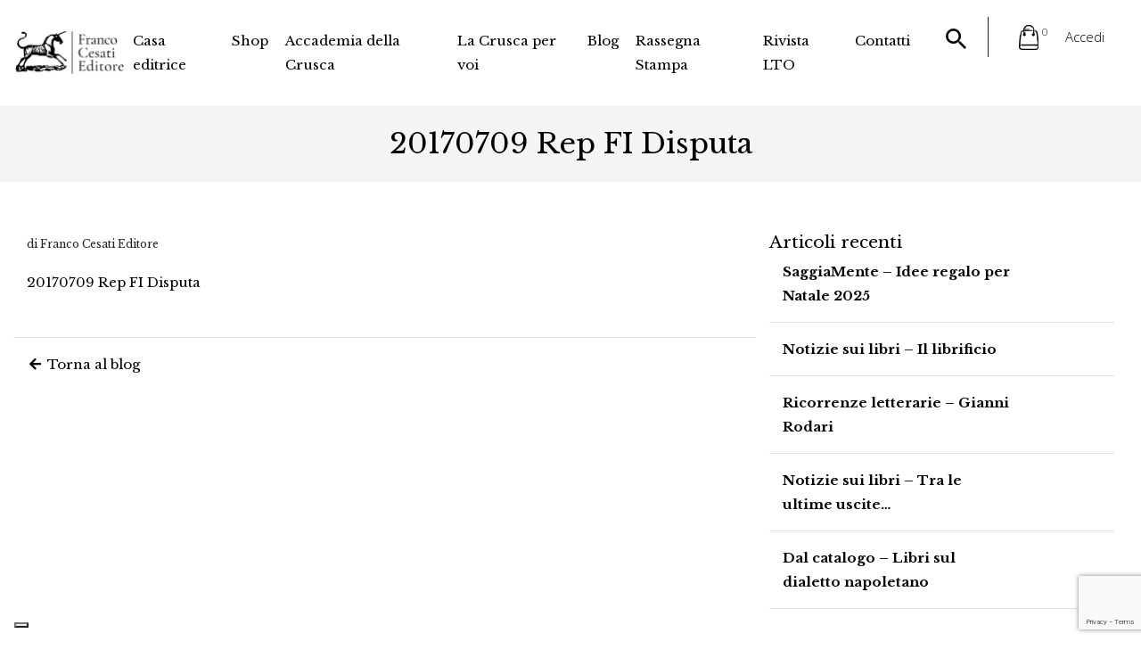

--- FILE ---
content_type: text/html; charset=UTF-8
request_url: https://www.francocesatieditore.com/rassegna-stampa/09-07-2017-la-repubblica-ed-firenze-possiamo-imparare-qualche-cosa-litigando-online/20170709-rep-fi-disputa/
body_size: 34492
content:
<!DOCTYPE html>
<html class="no-js" lang="it-IT">
<head>
  <meta charset="utf-8">
  <meta http-equiv="X-UA-Compatible" content="IE=edge">
  <meta name="viewport" content="width=device-width, initial-scale=1.0">
 <style>

 	
</style>
  			<script type="text/javascript" class="_iub_cs_skip">
				var _iub = _iub || {};
				_iub.csConfiguration = _iub.csConfiguration || {};
				_iub.csConfiguration.siteId = "2600348";
				_iub.csConfiguration.cookiePolicyId = "76420066";
			</script>
			<script class="_iub_cs_skip" src="https://cs.iubenda.com/sync/2600348.js"></script>
			<meta name='robots' content='index, follow, max-image-preview:large, max-snippet:-1, max-video-preview:-1' />
	<style>img:is([sizes="auto" i], [sizes^="auto," i]) { contain-intrinsic-size: 3000px 1500px }</style>
	<link rel="alternate" hreflang="en" href="https://www.francocesatieditore.com/rassegna-stampa/09-07-2017-la-repubblica-ed-firenze-possiamo-imparare-qualche-cosa-litigando-online/20170709-rep-fi-disputa-2/?lang=en" />
<link rel="alternate" hreflang="it" href="https://www.francocesatieditore.com/rassegna-stampa/09-07-2017-la-repubblica-ed-firenze-possiamo-imparare-qualche-cosa-litigando-online/20170709-rep-fi-disputa/" />
<link rel="alternate" hreflang="x-default" href="https://www.francocesatieditore.com/rassegna-stampa/09-07-2017-la-repubblica-ed-firenze-possiamo-imparare-qualche-cosa-litigando-online/20170709-rep-fi-disputa/" />

	<!-- This site is optimized with the Yoast SEO plugin v26.8 - https://yoast.com/product/yoast-seo-wordpress/ -->
	<title>20170709 Rep FI Disputa - Franco Cesati Editore</title>
	<link rel="canonical" href="https://www.francocesatieditore.com/rassegna-stampa/09-07-2017-la-repubblica-ed-firenze-possiamo-imparare-qualche-cosa-litigando-online/20170709-rep-fi-disputa/" />
	<meta property="og:locale" content="it_IT" />
	<meta property="og:type" content="article" />
	<meta property="og:title" content="20170709 Rep FI Disputa - Franco Cesati Editore" />
	<meta property="og:description" content="20170709 Rep FI Disputa" />
	<meta property="og:url" content="https://www.francocesatieditore.com/rassegna-stampa/09-07-2017-la-repubblica-ed-firenze-possiamo-imparare-qualche-cosa-litigando-online/20170709-rep-fi-disputa/" />
	<meta property="og:site_name" content="Franco Cesati Editore" />
	<meta name="twitter:card" content="summary_large_image" />
	<script type="application/ld+json" class="yoast-schema-graph">{"@context":"https://schema.org","@graph":[{"@type":"WebPage","@id":"https://www.francocesatieditore.com/rassegna-stampa/09-07-2017-la-repubblica-ed-firenze-possiamo-imparare-qualche-cosa-litigando-online/20170709-rep-fi-disputa/","url":"https://www.francocesatieditore.com/rassegna-stampa/09-07-2017-la-repubblica-ed-firenze-possiamo-imparare-qualche-cosa-litigando-online/20170709-rep-fi-disputa/","name":"20170709 Rep FI Disputa - Franco Cesati Editore","isPartOf":{"@id":"https://www.francocesatieditore.com/#website"},"primaryImageOfPage":{"@id":"https://www.francocesatieditore.com/rassegna-stampa/09-07-2017-la-repubblica-ed-firenze-possiamo-imparare-qualche-cosa-litigando-online/20170709-rep-fi-disputa/#primaryimage"},"image":{"@id":"https://www.francocesatieditore.com/rassegna-stampa/09-07-2017-la-repubblica-ed-firenze-possiamo-imparare-qualche-cosa-litigando-online/20170709-rep-fi-disputa/#primaryimage"},"thumbnailUrl":"","datePublished":"2017-07-10T11:33:02+00:00","breadcrumb":{"@id":"https://www.francocesatieditore.com/rassegna-stampa/09-07-2017-la-repubblica-ed-firenze-possiamo-imparare-qualche-cosa-litigando-online/20170709-rep-fi-disputa/#breadcrumb"},"inLanguage":"it-IT","potentialAction":[{"@type":"ReadAction","target":["https://www.francocesatieditore.com/rassegna-stampa/09-07-2017-la-repubblica-ed-firenze-possiamo-imparare-qualche-cosa-litigando-online/20170709-rep-fi-disputa/"]}]},{"@type":"ImageObject","inLanguage":"it-IT","@id":"https://www.francocesatieditore.com/rassegna-stampa/09-07-2017-la-repubblica-ed-firenze-possiamo-imparare-qualche-cosa-litigando-online/20170709-rep-fi-disputa/#primaryimage","url":"","contentUrl":""},{"@type":"BreadcrumbList","@id":"https://www.francocesatieditore.com/rassegna-stampa/09-07-2017-la-repubblica-ed-firenze-possiamo-imparare-qualche-cosa-litigando-online/20170709-rep-fi-disputa/#breadcrumb","itemListElement":[{"@type":"ListItem","position":1,"name":"09-07-2017 La Repubblica ed. Firenze - Possiamo imparare qualche cosa litigando online?","item":"https://www.francocesatieditore.com/rassegna-stampa/09-07-2017-la-repubblica-ed-firenze-possiamo-imparare-qualche-cosa-litigando-online/"},{"@type":"ListItem","position":2,"name":"20170709 Rep FI Disputa"}]},{"@type":"WebSite","@id":"https://www.francocesatieditore.com/#website","url":"https://www.francocesatieditore.com/","name":"Franco Cesati Editore","description":"Casa editrice Firenze","publisher":{"@id":"https://www.francocesatieditore.com/#organization"},"potentialAction":[{"@type":"SearchAction","target":{"@type":"EntryPoint","urlTemplate":"https://www.francocesatieditore.com/?s={search_term_string}"},"query-input":{"@type":"PropertyValueSpecification","valueRequired":true,"valueName":"search_term_string"}}],"inLanguage":"it-IT"},{"@type":"Organization","@id":"https://www.francocesatieditore.com/#organization","name":"Franco Cesati Editore","url":"https://www.francocesatieditore.com/","logo":{"@type":"ImageObject","inLanguage":"it-IT","@id":"https://www.francocesatieditore.com/#/schema/logo/image/","url":"https://www.francocesatieditore.com/wp-content/uploads/2022/03/logo-cesati-min-1-1.png","contentUrl":"https://www.francocesatieditore.com/wp-content/uploads/2022/03/logo-cesati-min-1-1.png","width":500,"height":210,"caption":"Franco Cesati Editore"},"image":{"@id":"https://www.francocesatieditore.com/#/schema/logo/image/"}}]}</script>
	<!-- / Yoast SEO plugin. -->


<link rel='dns-prefetch' href='//cdn.iubenda.com' />
<link rel='dns-prefetch' href='//www.google.com' />
<link rel='dns-prefetch' href='//cdnjs.cloudflare.com' />
<link rel='dns-prefetch' href='//use.fontawesome.com' />
<link rel="alternate" type="application/rss+xml" title="Franco Cesati Editore &raquo; Feed" href="https://www.francocesatieditore.com/feed/" />
<link rel="alternate" type="application/rss+xml" title="Franco Cesati Editore &raquo; Feed dei commenti" href="https://www.francocesatieditore.com/comments/feed/" />
<script type="text/javascript">
/* <![CDATA[ */
window._wpemojiSettings = {"baseUrl":"https:\/\/s.w.org\/images\/core\/emoji\/16.0.1\/72x72\/","ext":".png","svgUrl":"https:\/\/s.w.org\/images\/core\/emoji\/16.0.1\/svg\/","svgExt":".svg","source":{"concatemoji":"https:\/\/www.francocesatieditore.com\/wp-includes\/js\/wp-emoji-release.min.js?ver=6.8.3"}};
/*! This file is auto-generated */
!function(s,n){var o,i,e;function c(e){try{var t={supportTests:e,timestamp:(new Date).valueOf()};sessionStorage.setItem(o,JSON.stringify(t))}catch(e){}}function p(e,t,n){e.clearRect(0,0,e.canvas.width,e.canvas.height),e.fillText(t,0,0);var t=new Uint32Array(e.getImageData(0,0,e.canvas.width,e.canvas.height).data),a=(e.clearRect(0,0,e.canvas.width,e.canvas.height),e.fillText(n,0,0),new Uint32Array(e.getImageData(0,0,e.canvas.width,e.canvas.height).data));return t.every(function(e,t){return e===a[t]})}function u(e,t){e.clearRect(0,0,e.canvas.width,e.canvas.height),e.fillText(t,0,0);for(var n=e.getImageData(16,16,1,1),a=0;a<n.data.length;a++)if(0!==n.data[a])return!1;return!0}function f(e,t,n,a){switch(t){case"flag":return n(e,"\ud83c\udff3\ufe0f\u200d\u26a7\ufe0f","\ud83c\udff3\ufe0f\u200b\u26a7\ufe0f")?!1:!n(e,"\ud83c\udde8\ud83c\uddf6","\ud83c\udde8\u200b\ud83c\uddf6")&&!n(e,"\ud83c\udff4\udb40\udc67\udb40\udc62\udb40\udc65\udb40\udc6e\udb40\udc67\udb40\udc7f","\ud83c\udff4\u200b\udb40\udc67\u200b\udb40\udc62\u200b\udb40\udc65\u200b\udb40\udc6e\u200b\udb40\udc67\u200b\udb40\udc7f");case"emoji":return!a(e,"\ud83e\udedf")}return!1}function g(e,t,n,a){var r="undefined"!=typeof WorkerGlobalScope&&self instanceof WorkerGlobalScope?new OffscreenCanvas(300,150):s.createElement("canvas"),o=r.getContext("2d",{willReadFrequently:!0}),i=(o.textBaseline="top",o.font="600 32px Arial",{});return e.forEach(function(e){i[e]=t(o,e,n,a)}),i}function t(e){var t=s.createElement("script");t.src=e,t.defer=!0,s.head.appendChild(t)}"undefined"!=typeof Promise&&(o="wpEmojiSettingsSupports",i=["flag","emoji"],n.supports={everything:!0,everythingExceptFlag:!0},e=new Promise(function(e){s.addEventListener("DOMContentLoaded",e,{once:!0})}),new Promise(function(t){var n=function(){try{var e=JSON.parse(sessionStorage.getItem(o));if("object"==typeof e&&"number"==typeof e.timestamp&&(new Date).valueOf()<e.timestamp+604800&&"object"==typeof e.supportTests)return e.supportTests}catch(e){}return null}();if(!n){if("undefined"!=typeof Worker&&"undefined"!=typeof OffscreenCanvas&&"undefined"!=typeof URL&&URL.createObjectURL&&"undefined"!=typeof Blob)try{var e="postMessage("+g.toString()+"("+[JSON.stringify(i),f.toString(),p.toString(),u.toString()].join(",")+"));",a=new Blob([e],{type:"text/javascript"}),r=new Worker(URL.createObjectURL(a),{name:"wpTestEmojiSupports"});return void(r.onmessage=function(e){c(n=e.data),r.terminate(),t(n)})}catch(e){}c(n=g(i,f,p,u))}t(n)}).then(function(e){for(var t in e)n.supports[t]=e[t],n.supports.everything=n.supports.everything&&n.supports[t],"flag"!==t&&(n.supports.everythingExceptFlag=n.supports.everythingExceptFlag&&n.supports[t]);n.supports.everythingExceptFlag=n.supports.everythingExceptFlag&&!n.supports.flag,n.DOMReady=!1,n.readyCallback=function(){n.DOMReady=!0}}).then(function(){return e}).then(function(){var e;n.supports.everything||(n.readyCallback(),(e=n.source||{}).concatemoji?t(e.concatemoji):e.wpemoji&&e.twemoji&&(t(e.twemoji),t(e.wpemoji)))}))}((window,document),window._wpemojiSettings);
/* ]]> */
</script>
<link rel='stylesheet' id='font-awesome-5-css' href='https://www.francocesatieditore.com/wp-content/plugins/woocommerce-ajax-filters/berocket/assets/css/fontawesome5.min.css?ver=6.8.3' type='text/css' media='all' />
<link rel='stylesheet' id='berocket_aapf_widget-style-css' href='https://www.francocesatieditore.com/wp-content/plugins/woocommerce-ajax-filters/assets/frontend/css/fullmain.min.css?ver=3.1.9.4' type='text/css' media='all' />
<style id='wp-emoji-styles-inline-css' type='text/css'>

	img.wp-smiley, img.emoji {
		display: inline !important;
		border: none !important;
		box-shadow: none !important;
		height: 1em !important;
		width: 1em !important;
		margin: 0 0.07em !important;
		vertical-align: -0.1em !important;
		background: none !important;
		padding: 0 !important;
	}
</style>
<link rel='stylesheet' id='wp-block-library-css' href='https://www.francocesatieditore.com/wp-includes/css/dist/block-library/style.min.css?ver=6.8.3' type='text/css' media='all' />
<style id='classic-theme-styles-inline-css' type='text/css'>
/*! This file is auto-generated */
.wp-block-button__link{color:#fff;background-color:#32373c;border-radius:9999px;box-shadow:none;text-decoration:none;padding:calc(.667em + 2px) calc(1.333em + 2px);font-size:1.125em}.wp-block-file__button{background:#32373c;color:#fff;text-decoration:none}
</style>
<style id='global-styles-inline-css' type='text/css'>
:root{--wp--preset--aspect-ratio--square: 1;--wp--preset--aspect-ratio--4-3: 4/3;--wp--preset--aspect-ratio--3-4: 3/4;--wp--preset--aspect-ratio--3-2: 3/2;--wp--preset--aspect-ratio--2-3: 2/3;--wp--preset--aspect-ratio--16-9: 16/9;--wp--preset--aspect-ratio--9-16: 9/16;--wp--preset--color--black: #000000;--wp--preset--color--cyan-bluish-gray: #abb8c3;--wp--preset--color--white: #ffffff;--wp--preset--color--pale-pink: #f78da7;--wp--preset--color--vivid-red: #cf2e2e;--wp--preset--color--luminous-vivid-orange: #ff6900;--wp--preset--color--luminous-vivid-amber: #fcb900;--wp--preset--color--light-green-cyan: #7bdcb5;--wp--preset--color--vivid-green-cyan: #00d084;--wp--preset--color--pale-cyan-blue: #8ed1fc;--wp--preset--color--vivid-cyan-blue: #0693e3;--wp--preset--color--vivid-purple: #9b51e0;--wp--preset--gradient--vivid-cyan-blue-to-vivid-purple: linear-gradient(135deg,rgba(6,147,227,1) 0%,rgb(155,81,224) 100%);--wp--preset--gradient--light-green-cyan-to-vivid-green-cyan: linear-gradient(135deg,rgb(122,220,180) 0%,rgb(0,208,130) 100%);--wp--preset--gradient--luminous-vivid-amber-to-luminous-vivid-orange: linear-gradient(135deg,rgba(252,185,0,1) 0%,rgba(255,105,0,1) 100%);--wp--preset--gradient--luminous-vivid-orange-to-vivid-red: linear-gradient(135deg,rgba(255,105,0,1) 0%,rgb(207,46,46) 100%);--wp--preset--gradient--very-light-gray-to-cyan-bluish-gray: linear-gradient(135deg,rgb(238,238,238) 0%,rgb(169,184,195) 100%);--wp--preset--gradient--cool-to-warm-spectrum: linear-gradient(135deg,rgb(74,234,220) 0%,rgb(151,120,209) 20%,rgb(207,42,186) 40%,rgb(238,44,130) 60%,rgb(251,105,98) 80%,rgb(254,248,76) 100%);--wp--preset--gradient--blush-light-purple: linear-gradient(135deg,rgb(255,206,236) 0%,rgb(152,150,240) 100%);--wp--preset--gradient--blush-bordeaux: linear-gradient(135deg,rgb(254,205,165) 0%,rgb(254,45,45) 50%,rgb(107,0,62) 100%);--wp--preset--gradient--luminous-dusk: linear-gradient(135deg,rgb(255,203,112) 0%,rgb(199,81,192) 50%,rgb(65,88,208) 100%);--wp--preset--gradient--pale-ocean: linear-gradient(135deg,rgb(255,245,203) 0%,rgb(182,227,212) 50%,rgb(51,167,181) 100%);--wp--preset--gradient--electric-grass: linear-gradient(135deg,rgb(202,248,128) 0%,rgb(113,206,126) 100%);--wp--preset--gradient--midnight: linear-gradient(135deg,rgb(2,3,129) 0%,rgb(40,116,252) 100%);--wp--preset--font-size--small: 13px;--wp--preset--font-size--medium: 20px;--wp--preset--font-size--large: 36px;--wp--preset--font-size--x-large: 42px;--wp--preset--spacing--20: 0.44rem;--wp--preset--spacing--30: 0.67rem;--wp--preset--spacing--40: 1rem;--wp--preset--spacing--50: 1.5rem;--wp--preset--spacing--60: 2.25rem;--wp--preset--spacing--70: 3.38rem;--wp--preset--spacing--80: 5.06rem;--wp--preset--shadow--natural: 6px 6px 9px rgba(0, 0, 0, 0.2);--wp--preset--shadow--deep: 12px 12px 50px rgba(0, 0, 0, 0.4);--wp--preset--shadow--sharp: 6px 6px 0px rgba(0, 0, 0, 0.2);--wp--preset--shadow--outlined: 6px 6px 0px -3px rgba(255, 255, 255, 1), 6px 6px rgba(0, 0, 0, 1);--wp--preset--shadow--crisp: 6px 6px 0px rgba(0, 0, 0, 1);}:where(.is-layout-flex){gap: 0.5em;}:where(.is-layout-grid){gap: 0.5em;}body .is-layout-flex{display: flex;}.is-layout-flex{flex-wrap: wrap;align-items: center;}.is-layout-flex > :is(*, div){margin: 0;}body .is-layout-grid{display: grid;}.is-layout-grid > :is(*, div){margin: 0;}:where(.wp-block-columns.is-layout-flex){gap: 2em;}:where(.wp-block-columns.is-layout-grid){gap: 2em;}:where(.wp-block-post-template.is-layout-flex){gap: 1.25em;}:where(.wp-block-post-template.is-layout-grid){gap: 1.25em;}.has-black-color{color: var(--wp--preset--color--black) !important;}.has-cyan-bluish-gray-color{color: var(--wp--preset--color--cyan-bluish-gray) !important;}.has-white-color{color: var(--wp--preset--color--white) !important;}.has-pale-pink-color{color: var(--wp--preset--color--pale-pink) !important;}.has-vivid-red-color{color: var(--wp--preset--color--vivid-red) !important;}.has-luminous-vivid-orange-color{color: var(--wp--preset--color--luminous-vivid-orange) !important;}.has-luminous-vivid-amber-color{color: var(--wp--preset--color--luminous-vivid-amber) !important;}.has-light-green-cyan-color{color: var(--wp--preset--color--light-green-cyan) !important;}.has-vivid-green-cyan-color{color: var(--wp--preset--color--vivid-green-cyan) !important;}.has-pale-cyan-blue-color{color: var(--wp--preset--color--pale-cyan-blue) !important;}.has-vivid-cyan-blue-color{color: var(--wp--preset--color--vivid-cyan-blue) !important;}.has-vivid-purple-color{color: var(--wp--preset--color--vivid-purple) !important;}.has-black-background-color{background-color: var(--wp--preset--color--black) !important;}.has-cyan-bluish-gray-background-color{background-color: var(--wp--preset--color--cyan-bluish-gray) !important;}.has-white-background-color{background-color: var(--wp--preset--color--white) !important;}.has-pale-pink-background-color{background-color: var(--wp--preset--color--pale-pink) !important;}.has-vivid-red-background-color{background-color: var(--wp--preset--color--vivid-red) !important;}.has-luminous-vivid-orange-background-color{background-color: var(--wp--preset--color--luminous-vivid-orange) !important;}.has-luminous-vivid-amber-background-color{background-color: var(--wp--preset--color--luminous-vivid-amber) !important;}.has-light-green-cyan-background-color{background-color: var(--wp--preset--color--light-green-cyan) !important;}.has-vivid-green-cyan-background-color{background-color: var(--wp--preset--color--vivid-green-cyan) !important;}.has-pale-cyan-blue-background-color{background-color: var(--wp--preset--color--pale-cyan-blue) !important;}.has-vivid-cyan-blue-background-color{background-color: var(--wp--preset--color--vivid-cyan-blue) !important;}.has-vivid-purple-background-color{background-color: var(--wp--preset--color--vivid-purple) !important;}.has-black-border-color{border-color: var(--wp--preset--color--black) !important;}.has-cyan-bluish-gray-border-color{border-color: var(--wp--preset--color--cyan-bluish-gray) !important;}.has-white-border-color{border-color: var(--wp--preset--color--white) !important;}.has-pale-pink-border-color{border-color: var(--wp--preset--color--pale-pink) !important;}.has-vivid-red-border-color{border-color: var(--wp--preset--color--vivid-red) !important;}.has-luminous-vivid-orange-border-color{border-color: var(--wp--preset--color--luminous-vivid-orange) !important;}.has-luminous-vivid-amber-border-color{border-color: var(--wp--preset--color--luminous-vivid-amber) !important;}.has-light-green-cyan-border-color{border-color: var(--wp--preset--color--light-green-cyan) !important;}.has-vivid-green-cyan-border-color{border-color: var(--wp--preset--color--vivid-green-cyan) !important;}.has-pale-cyan-blue-border-color{border-color: var(--wp--preset--color--pale-cyan-blue) !important;}.has-vivid-cyan-blue-border-color{border-color: var(--wp--preset--color--vivid-cyan-blue) !important;}.has-vivid-purple-border-color{border-color: var(--wp--preset--color--vivid-purple) !important;}.has-vivid-cyan-blue-to-vivid-purple-gradient-background{background: var(--wp--preset--gradient--vivid-cyan-blue-to-vivid-purple) !important;}.has-light-green-cyan-to-vivid-green-cyan-gradient-background{background: var(--wp--preset--gradient--light-green-cyan-to-vivid-green-cyan) !important;}.has-luminous-vivid-amber-to-luminous-vivid-orange-gradient-background{background: var(--wp--preset--gradient--luminous-vivid-amber-to-luminous-vivid-orange) !important;}.has-luminous-vivid-orange-to-vivid-red-gradient-background{background: var(--wp--preset--gradient--luminous-vivid-orange-to-vivid-red) !important;}.has-very-light-gray-to-cyan-bluish-gray-gradient-background{background: var(--wp--preset--gradient--very-light-gray-to-cyan-bluish-gray) !important;}.has-cool-to-warm-spectrum-gradient-background{background: var(--wp--preset--gradient--cool-to-warm-spectrum) !important;}.has-blush-light-purple-gradient-background{background: var(--wp--preset--gradient--blush-light-purple) !important;}.has-blush-bordeaux-gradient-background{background: var(--wp--preset--gradient--blush-bordeaux) !important;}.has-luminous-dusk-gradient-background{background: var(--wp--preset--gradient--luminous-dusk) !important;}.has-pale-ocean-gradient-background{background: var(--wp--preset--gradient--pale-ocean) !important;}.has-electric-grass-gradient-background{background: var(--wp--preset--gradient--electric-grass) !important;}.has-midnight-gradient-background{background: var(--wp--preset--gradient--midnight) !important;}.has-small-font-size{font-size: var(--wp--preset--font-size--small) !important;}.has-medium-font-size{font-size: var(--wp--preset--font-size--medium) !important;}.has-large-font-size{font-size: var(--wp--preset--font-size--large) !important;}.has-x-large-font-size{font-size: var(--wp--preset--font-size--x-large) !important;}
:where(.wp-block-post-template.is-layout-flex){gap: 1.25em;}:where(.wp-block-post-template.is-layout-grid){gap: 1.25em;}
:where(.wp-block-columns.is-layout-flex){gap: 2em;}:where(.wp-block-columns.is-layout-grid){gap: 2em;}
:root :where(.wp-block-pullquote){font-size: 1.5em;line-height: 1.6;}
</style>
<link rel='stylesheet' id='contact-form-7-css' href='https://www.francocesatieditore.com/wp-content/plugins/contact-form-7/includes/css/styles.css?ver=6.1.4' type='text/css' media='all' />
<link rel='stylesheet' id='woocommerce-layout-css' href='https://www.francocesatieditore.com/wp-content/plugins/woocommerce/assets/css/woocommerce-layout.css?ver=10.3.5' type='text/css' media='all' />
<link rel='stylesheet' id='woocommerce-smallscreen-css' href='https://www.francocesatieditore.com/wp-content/plugins/woocommerce/assets/css/woocommerce-smallscreen.css?ver=10.3.5' type='text/css' media='only screen and (max-width: 768px)' />
<link rel='stylesheet' id='woocommerce-general-css' href='https://www.francocesatieditore.com/wp-content/plugins/woocommerce/assets/css/woocommerce.css?ver=10.3.5' type='text/css' media='all' />
<style id='woocommerce-inline-inline-css' type='text/css'>
.woocommerce form .form-row .required { visibility: visible; }
</style>
<link rel='stylesheet' id='wpml-legacy-dropdown-0-css' href='https://www.francocesatieditore.com/wp-content/plugins/sitepress-multilingual-cms/templates/language-switchers/legacy-dropdown/style.min.css?ver=1' type='text/css' media='all' />
<style id='wpml-legacy-dropdown-0-inline-css' type='text/css'>
.wpml-ls-statics-shortcode_actions{background-color:#eeeeee;}.wpml-ls-statics-shortcode_actions, .wpml-ls-statics-shortcode_actions .wpml-ls-sub-menu, .wpml-ls-statics-shortcode_actions a {border-color:#cdcdcd;}.wpml-ls-statics-shortcode_actions a, .wpml-ls-statics-shortcode_actions .wpml-ls-sub-menu a, .wpml-ls-statics-shortcode_actions .wpml-ls-sub-menu a:link, .wpml-ls-statics-shortcode_actions li:not(.wpml-ls-current-language) .wpml-ls-link, .wpml-ls-statics-shortcode_actions li:not(.wpml-ls-current-language) .wpml-ls-link:link {color:#444444;background-color:#ffffff;}.wpml-ls-statics-shortcode_actions .wpml-ls-sub-menu a:hover,.wpml-ls-statics-shortcode_actions .wpml-ls-sub-menu a:focus, .wpml-ls-statics-shortcode_actions .wpml-ls-sub-menu a:link:hover, .wpml-ls-statics-shortcode_actions .wpml-ls-sub-menu a:link:focus {color:#000000;background-color:#eeeeee;}.wpml-ls-statics-shortcode_actions .wpml-ls-current-language > a {color:#444444;background-color:#ffffff;}.wpml-ls-statics-shortcode_actions .wpml-ls-current-language:hover>a, .wpml-ls-statics-shortcode_actions .wpml-ls-current-language>a:focus {color:#000000;background-color:#eeeeee;}
</style>
<link rel='stylesheet' id='brands-styles-css' href='https://www.francocesatieditore.com/wp-content/plugins/woocommerce/assets/css/brands.css?ver=10.3.5' type='text/css' media='all' />
<link rel='stylesheet' id='wpdreams-asp-basic-css' href='https://www.francocesatieditore.com/wp-content/plugins/ajax-search-pro/css/style.basic.css?ver=ngDgpH' type='text/css' media='all' />
<link rel='stylesheet' id='wpdreams-asp-chosen-css' href='https://www.francocesatieditore.com/wp-content/plugins/ajax-search-pro/css/chosen/chosen.css?ver=ngDgpH' type='text/css' media='all' />
<link rel='stylesheet' id='wpdreams-ajaxsearchpro-instances-css' href='https://www.francocesatieditore.com/wp-content/uploads/asp_upload/style.instances.css?ver=ngDgpH' type='text/css' media='all' />
<link rel='stylesheet' id='bootstrap-css-css' href='https://cdnjs.cloudflare.com/ajax/libs/twitter-bootstrap/4.3.1/css/bootstrap.min.css?ver=4.3.1' type='text/css' media='all' />
<link rel='stylesheet' id='fontawesome5-css-css' href='https://use.fontawesome.com/releases/v5.8.1/css/all.css?ver=5.2.0' type='text/css' media='all' />
<link rel='stylesheet' id='owl-css-css' href='https://cdnjs.cloudflare.com/ajax/libs/OwlCarousel2/2.3.4/assets/owl.carousel.min.css?ver=1.0' type='text/css' media='all' />
<link rel='stylesheet' id='owl-theme-css' href='https://cdnjs.cloudflare.com/ajax/libs/OwlCarousel2/2.3.4/assets/owl.theme.default.min.css?ver=1.0' type='text/css' media='all' />
<link rel='stylesheet' id='animate-css-css' href='https://cdnjs.cloudflare.com/ajax/libs/animate.css/3.5.2/animate.min.css?ver=1.0' type='text/css' media='all' />
<link rel='stylesheet' id='fancybox-css-css' href='https://cdnjs.cloudflare.com/ajax/libs/fancybox/3.3.5/jquery.fancybox.min.css?ver=1.0' type='text/css' media='all' />
<link rel='stylesheet' id='b4st-css-css' href='https://www.francocesatieditore.com/wp-content/themes/francocesati/theme/css/b4st.css' type='text/css' media='all' />
<script type="text/javascript" src="https://www.francocesatieditore.com/wp-includes/js/jquery/jquery.min.js?ver=3.7.1" id="jquery-core-js"></script>
<script type="text/javascript" src="https://www.francocesatieditore.com/wp-includes/js/jquery/jquery-migrate.min.js?ver=3.4.1" id="jquery-migrate-js"></script>

<script  type="text/javascript" class=" _iub_cs_skip" type="text/javascript" id="iubenda-head-inline-scripts-0">
/* <![CDATA[ */

var _iub = _iub || [];
_iub.csConfiguration = {"askConsentAtCookiePolicyUpdate":true,"countryDetection":true,"enableFadp":true,"enableLgpd":true,"enableUspr":true,"floatingPreferencesButtonDisplay":"bottom-left","lgpdAppliesGlobally":false,"perPurposeConsent":true,"siteId":2600348,"whitelabel":false,"cookiePolicyId":76420066,"lang":"it", "banner":{ "acceptButtonCaptionColor":"#FFFFFF","acceptButtonColor":"#565555","acceptButtonDisplay":true,"backgroundColor":"#FFFFFF","closeButtonRejects":true,"customizeButtonCaptionColor":"#4D4D4D","customizeButtonColor":"#dadada","customizeButtonDisplay":true,"explicitWithdrawal":true,"listPurposes":true,"ownerName":"francocesatieditore.com","position":"float-bottom-left","rejectButtonCaptionColor":"#3e3d3d","rejectButtonColor":"#dadada","rejectButtonDisplay":true,"showPurposesToggles":true,"showTotalNumberOfProviders":true,"textColor":"#000000" }};
/* ]]> */
</script>
<script  type="text/javascript" class=" _iub_cs_skip" type="text/javascript" src="//cdn.iubenda.com/cs/gpp/stub.js?ver=3.12.5" id="iubenda-head-scripts-1-js"></script>
<script  type="text/javascript" charset="UTF-8" async="" class=" _iub_cs_skip" type="text/javascript" src="//cdn.iubenda.com/cs/iubenda_cs.js?ver=3.12.5" id="iubenda-head-scripts-2-js"></script>
<script type="text/javascript" src="https://www.francocesatieditore.com/wp-content/plugins/recaptcha-woo/js/rcfwc.js?ver=1.0" id="rcfwc-js-js" defer="defer" data-wp-strategy="defer"></script>
<script type="text/javascript" src="https://www.google.com/recaptcha/api.js?hl=it_IT" id="recaptcha-js" defer="defer" data-wp-strategy="defer"></script>
<script type="text/javascript" src="https://www.francocesatieditore.com/wp-content/plugins/woocommerce/assets/js/jquery-blockui/jquery.blockUI.min.js?ver=2.7.0-wc.10.3.5" id="wc-jquery-blockui-js" defer="defer" data-wp-strategy="defer"></script>
<script type="text/javascript" src="https://www.francocesatieditore.com/wp-content/plugins/woocommerce/assets/js/js-cookie/js.cookie.min.js?ver=2.1.4-wc.10.3.5" id="wc-js-cookie-js" defer="defer" data-wp-strategy="defer"></script>
<script type="text/javascript" id="woocommerce-js-extra">
/* <![CDATA[ */
var woocommerce_params = {"ajax_url":"\/wp-admin\/admin-ajax.php","wc_ajax_url":"\/?wc-ajax=%%endpoint%%","i18n_password_show":"Mostra password","i18n_password_hide":"Nascondi password"};
/* ]]> */
</script>
<script type="text/javascript" src="https://www.francocesatieditore.com/wp-content/plugins/woocommerce/assets/js/frontend/woocommerce.min.js?ver=10.3.5" id="woocommerce-js" defer="defer" data-wp-strategy="defer"></script>
<script type="text/javascript" src="https://www.francocesatieditore.com/wp-content/plugins/sitepress-multilingual-cms/templates/language-switchers/legacy-dropdown/script.min.js?ver=1" id="wpml-legacy-dropdown-0-js"></script>
<script type="text/javascript" id="my_loadmore-js-extra">
/* <![CDATA[ */
var misha_loadmore_params = {"ajaxurl":"https:\/\/www.francocesatieditore.com\/wp-admin\/admin-ajax.php","posts":"{\"page\":0,\"rassegna_stampa\":\"09-07-2017-la-repubblica-ed-firenze-possiamo-imparare-qualche-cosa-litigando-online\\\/20170709-rep-fi-disputa\",\"post_type\":\"attachment\",\"name\":\"20170709-rep-fi-disputa\",\"error\":\"\",\"m\":\"\",\"p\":5107,\"post_parent\":\"\",\"subpost\":\"\",\"subpost_id\":\"\",\"attachment\":\"\",\"attachment_id\":5107,\"pagename\":\"20170709-rep-fi-disputa\",\"page_id\":0,\"second\":\"\",\"minute\":\"\",\"hour\":\"\",\"day\":0,\"monthnum\":0,\"year\":0,\"w\":0,\"category_name\":\"\",\"tag\":\"\",\"cat\":\"\",\"tag_id\":\"\",\"author\":\"\",\"author_name\":\"\",\"feed\":\"\",\"tb\":\"\",\"paged\":0,\"meta_key\":\"\",\"meta_value\":\"\",\"preview\":\"\",\"s\":\"\",\"sentence\":\"\",\"title\":\"\",\"fields\":\"all\",\"menu_order\":\"\",\"embed\":\"\",\"category__in\":[],\"category__not_in\":[],\"category__and\":[],\"post__in\":[],\"post__not_in\":[],\"post_name__in\":[],\"tag__in\":[],\"tag__not_in\":[],\"tag__and\":[],\"tag_slug__in\":[],\"tag_slug__and\":[],\"post_parent__in\":[],\"post_parent__not_in\":[],\"author__in\":[],\"author__not_in\":[],\"search_columns\":[],\"ignore_sticky_posts\":false,\"suppress_filters\":false,\"cache_results\":true,\"update_post_term_cache\":true,\"update_menu_item_cache\":false,\"lazy_load_term_meta\":true,\"update_post_meta_cache\":true,\"posts_per_page\":16,\"nopaging\":false,\"comments_per_page\":\"50\",\"no_found_rows\":false,\"order\":\"DESC\"}","current_page":"1","max_page":"0"};
/* ]]> */
</script>
<script type="text/javascript" src="https://www.francocesatieditore.com/wp-content/themes/francocesati/theme/js/myloadmore.js?ver=6.8.3" id="my_loadmore-js"></script>
<link rel="https://api.w.org/" href="https://www.francocesatieditore.com/wp-json/" /><link rel="alternate" title="JSON" type="application/json" href="https://www.francocesatieditore.com/wp-json/wp/v2/media/5107" /><link rel="EditURI" type="application/rsd+xml" title="RSD" href="https://www.francocesatieditore.com/xmlrpc.php?rsd" />
<meta name="generator" content="WordPress 6.8.3" />
<meta name="generator" content="WooCommerce 10.3.5" />
<link rel='shortlink' href='https://www.francocesatieditore.com/?p=5107' />
<link rel="alternate" title="oEmbed (JSON)" type="application/json+oembed" href="https://www.francocesatieditore.com/wp-json/oembed/1.0/embed?url=https%3A%2F%2Fwww.francocesatieditore.com%2Frassegna-stampa%2F09-07-2017-la-repubblica-ed-firenze-possiamo-imparare-qualche-cosa-litigando-online%2F20170709-rep-fi-disputa%2F" />
<link rel="alternate" title="oEmbed (XML)" type="text/xml+oembed" href="https://www.francocesatieditore.com/wp-json/oembed/1.0/embed?url=https%3A%2F%2Fwww.francocesatieditore.com%2Frassegna-stampa%2F09-07-2017-la-repubblica-ed-firenze-possiamo-imparare-qualche-cosa-litigando-online%2F20170709-rep-fi-disputa%2F&#038;format=xml" />
<meta name="generator" content="WPML ver:4.8.6 stt:1,27;" />
<style></style>	<noscript><style>.woocommerce-product-gallery{ opacity: 1 !important; }</style></noscript>
	                <link href='//fonts.googleapis.com/css?family=Open+Sans:300|Open+Sans:400|Open+Sans:700' rel='stylesheet' type='text/css'>
                            <style type="text/css">
                <!--
                @font-face {
                    font-family: 'asppsicons2';
                    src: url('https://www.francocesatieditore.com/wp-content/plugins/ajax-search-pro/css/fonts/icons/icons2.eot');
                    src: url('https://www.francocesatieditore.com/wp-content/plugins/ajax-search-pro/css/fonts/icons/icons2.eot?#iefix') format('embedded-opentype'),
                    url('https://www.francocesatieditore.com/wp-content/plugins/ajax-search-pro/css/fonts/icons/icons2.woff2') format('woff2'),
                    url('https://www.francocesatieditore.com/wp-content/plugins/ajax-search-pro/css/fonts/icons/icons2.woff') format('woff'),
                    url('https://www.francocesatieditore.com/wp-content/plugins/ajax-search-pro/css/fonts/icons/icons2.ttf') format('truetype'),
                    url('https://www.francocesatieditore.com/wp-content/plugins/ajax-search-pro/css/fonts/icons/icons2.svg#icons') format('svg');
                    font-weight: normal;
                    font-style: normal;
                }
                .asp_m{height: 0;}                -->
            </style>
                        <script type="text/javascript">
                if ( typeof _ASP !== "undefined" && _ASP !== null && typeof _ASP.initialize !== "undefined" )
                    _ASP.initialize();
            </script>
            <link rel="icon" href="https://www.francocesatieditore.com/wp-content/uploads/2016/10/cropped-logo_cesati-32x32.png" sizes="32x32" />
<link rel="icon" href="https://www.francocesatieditore.com/wp-content/uploads/2016/10/cropped-logo_cesati-192x192.png" sizes="192x192" />
<link rel="apple-touch-icon" href="https://www.francocesatieditore.com/wp-content/uploads/2016/10/cropped-logo_cesati-180x180.png" />
<meta name="msapplication-TileImage" content="https://www.francocesatieditore.com/wp-content/uploads/2016/10/cropped-logo_cesati-270x270.png" />
		<style type="text/css" id="wp-custom-css">
			@media (max-width: 767px) {
	.catalogo-home .due {
    height: auto;
    margin-bottom: 0!important;
}
	.desccrusca {
		margin-top:50px  !important
	}
	.desccrusca h2 {
		font-size: 16px;
		padding: 0 20px !important
	}
}

.term-accademia-della-crusca .term-description {
	text-align: left;
}

.berocket_single_filter_widget_18316 .bapf_body li:first-child {
	display:none
}


/*collane crusca escluse da shop*/
.berocket_single_filter_widget_18317 .bapf_body li:nth-of-type(5),
.berocket_single_filter_widget_18317 .bapf_body li:nth-of-type(10),
.berocket_single_filter_widget_18317 .bapf_body li:nth-of-type(16),
.berocket_single_filter_widget_18317 .bapf_body li:nth-of-type(18),

.berocket_single_filter_widget_18317 .bapf_body li:nth-of-type(23),
.berocket_single_filter_widget_18317 .bapf_body li:nth-of-type(31),
.berocket_single_filter_widget_18317 .bapf_body li:nth-of-type(34),


.berocket_single_filter_widget_18317 .bapf_body li:nth-of-type(48),
.berocket_single_filter_widget_18317 .bapf_body li:nth-of-type(49),
.berocket_single_filter_widget_18317 .bapf_body li:nth-of-type(50),
.berocket_single_filter_widget_18317 .bapf_body li:nth-of-type(60),
.berocket_single_filter_widget_18317 .bapf_body li:nth-of-type(69) {
	display:none
}

#li_bapf_2_2180 {
	display:none
}





/*collane crusca  mostrate in crusca*/
.term-accademia-della-crusca .berocket_single_filter_widget_18317 .bapf_body li:nth-of-type(5),
.term-accademia-della-crusca .berocket_single_filter_widget_18317 .bapf_body li:nth-of-type(10),
.term-accademia-della-crusca .berocket_single_filter_widget_18317 .bapf_body li:nth-of-type(16),
.term-accademia-della-crusca .berocket_single_filter_widget_18317 .bapf_body li:nth-of-type(18),

.term-accademia-della-crusca .berocket_single_filter_widget_18317 .bapf_body li:nth-of-type(23),
.term-accademia-della-crusca .berocket_single_filter_widget_18317 .bapf_body li:nth-of-type(31),
.term-accademia-della-crusca .berocket_single_filter_widget_18317 .bapf_body li:nth-of-type(34),
.term-accademia-della-crusca .berocket_single_filter_widget_18317 .bapf_body li:nth-of-type(47),
.term-accademia-della-crusca .berocket_single_filter_widget_18317 .bapf_body li:nth-of-type(48),
.term-accademia-della-crusca .berocket_single_filter_widget_18317 .bapf_body li:nth-of-type(49),
.term-accademia-della-crusca .berocket_single_filter_widget_18317 .bapf_body li:nth-of-type(50),
.term-accademia-della-crusca .berocket_single_filter_widget_18317 .bapf_body li:nth-of-type(58),

.term-accademia-della-crusca .berocket_single_filter_widget_18317 .bapf_body li:nth-of-type(60),
.term-accademia-della-crusca .berocket_single_filter_widget_18317 .bapf_body li:nth-of-type(61),
.term-accademia-della-crusca .berocket_single_filter_widget_18317 .bapf_body li:nth-of-type(69),
.term-accademia-della-crusca .berocket_single_filter_widget_18317 .bapf_body li:nth-of-type(71){
	display:block
}


/*collane shop  escluse in crusca*/
.term-accademia-della-crusca .berocket_single_filter_widget_18317 .bapf_body li:nth-of-type(1),
.term-accademia-della-crusca .berocket_single_filter_widget_18317 .bapf_body li:nth-of-type(2),
.term-accademia-della-crusca .berocket_single_filter_widget_18317 .bapf_body li:nth-of-type(3),
.term-accademia-della-crusca .berocket_single_filter_widget_18317 .bapf_body li:nth-of-type(4),

.term-accademia-della-crusca .berocket_single_filter_widget_18317 .bapf_body li:nth-of-type(6),
.term-accademia-della-crusca .berocket_single_filter_widget_18317 .bapf_body li:nth-of-type(7),
.term-accademia-della-crusca .berocket_single_filter_widget_18317 .bapf_body li:nth-of-type(8),
.term-accademia-della-crusca .berocket_single_filter_widget_18317 .bapf_body li:nth-of-type(9),

.term-accademia-della-crusca .berocket_single_filter_widget_18317 .bapf_body li:nth-of-type(11),
.term-accademia-della-crusca .berocket_single_filter_widget_18317 .bapf_body li:nth-of-type(12),
.term-accademia-della-crusca .berocket_single_filter_widget_18317 .bapf_body li:nth-of-type(13),
.term-accademia-della-crusca .berocket_single_filter_widget_18317 .bapf_body li:nth-of-type(14),

.term-accademia-della-crusca .berocket_single_filter_widget_18317 .bapf_body li:nth-of-type(15),
.term-accademia-della-crusca .berocket_single_filter_widget_18317 .bapf_body li:nth-of-type(17),
.term-accademia-della-crusca .berocket_single_filter_widget_18317 .bapf_body li:nth-of-type(19),
.term-accademia-della-crusca .berocket_single_filter_widget_18317 .bapf_body li:nth-of-type(20),
.term-accademia-della-crusca .berocket_single_filter_widget_18317 .bapf_body li:nth-of-type(21),
.term-accademia-della-crusca .berocket_single_filter_widget_18317 .bapf_body li:nth-of-type(22),
.term-accademia-della-crusca .berocket_single_filter_widget_18317 .bapf_body li:nth-of-type(24),

.term-accademia-della-crusca .berocket_single_filter_widget_18317 .bapf_body li:nth-of-type(25),
.term-accademia-della-crusca .berocket_single_filter_widget_18317 .bapf_body li:nth-of-type(26),
.term-accademia-della-crusca .berocket_single_filter_widget_18317 .bapf_body li:nth-of-type(27),
.term-accademia-della-crusca .berocket_single_filter_widget_18317 .bapf_body li:nth-of-type(28),
.term-accademia-della-crusca .berocket_single_filter_widget_18317 .bapf_body li:nth-of-type(29),
.term-accademia-della-crusca .berocket_single_filter_widget_18317 .bapf_body li:nth-of-type(30),
.term-accademia-della-crusca .berocket_single_filter_widget_18317 .bapf_body li:nth-of-type(32),
.term-accademia-della-crusca .berocket_single_filter_widget_18317 .bapf_body li:nth-of-type(33),

.term-accademia-della-crusca .berocket_single_filter_widget_18317 .bapf_body li:nth-of-type(35),
.term-accademia-della-crusca .berocket_single_filter_widget_18317 .bapf_body li:nth-of-type(36),
.term-accademia-della-crusca .berocket_single_filter_widget_18317 .bapf_body li:nth-of-type(37),
.term-accademia-della-crusca .berocket_single_filter_widget_18317 .bapf_body li:nth-of-type(38),
.term-accademia-della-crusca .berocket_single_filter_widget_18317 .bapf_body li:nth-of-type(39),
.term-accademia-della-crusca .berocket_single_filter_widget_18317 .bapf_body li:nth-of-type(40),
.term-accademia-della-crusca .berocket_single_filter_widget_18317 .bapf_body li:nth-of-type(41),
.term-accademia-della-crusca .berocket_single_filter_widget_18317 .bapf_body li:nth-of-type(42),
.term-accademia-della-crusca .berocket_single_filter_widget_18317 .bapf_body li:nth-of-type(43),

.term-accademia-della-crusca .berocket_single_filter_widget_18317 .bapf_body li:nth-of-type(44),
.term-accademia-della-crusca .berocket_single_filter_widget_18317 .bapf_body li:nth-of-type(45),
.term-accademia-della-crusca .berocket_single_filter_widget_18317 .bapf_body li:nth-of-type(46),
.term-accademia-della-crusca .berocket_single_filter_widget_18317 .bapf_body li:nth-of-type(51),

.term-accademia-della-crusca .berocket_single_filter_widget_18317 .bapf_body li:nth-of-type(52),
.term-accademia-della-crusca .berocket_single_filter_widget_18317 .bapf_body li:nth-of-type(53),
.term-accademia-della-crusca .berocket_single_filter_widget_18317 .bapf_body li:nth-of-type(54),
.term-accademia-della-crusca .berocket_single_filter_widget_18317 .bapf_body li:nth-of-type(55),
.term-accademia-della-crusca .berocket_single_filter_widget_18317 .bapf_body li:nth-of-type(56),
.term-accademia-della-crusca .berocket_single_filter_widget_18317 .bapf_body li:nth-of-type(57),


.term-accademia-della-crusca .berocket_single_filter_widget_18317 .bapf_body li:nth-of-type(62),
.term-accademia-della-crusca .berocket_single_filter_widget_18317 .bapf_body li:nth-of-type(63),
.term-accademia-della-crusca .berocket_single_filter_widget_18317 .bapf_body li:nth-of-type(64),
.term-accademia-della-crusca .berocket_single_filter_widget_18317 .bapf_body li:nth-of-type(65),
.term-accademia-della-crusca .berocket_single_filter_widget_18317 .bapf_body li:nth-of-type(66),
.term-accademia-della-crusca .berocket_single_filter_widget_18317 .bapf_body li:nth-of-type(67),
.term-accademia-della-crusca .berocket_single_filter_widget_18317 .bapf_body li:nth-of-type(68),

.term-accademia-della-crusca .berocket_single_filter_widget_18317 .bapf_body li:nth-of-type(70),
.term-accademia-della-crusca #li_bapf_2_2179 {
	display:none
}
.term-accademia-della-crusca .berocket_single_filter_widget_18317 .bapf_body li:nth-of-type(73),
.term-accademia-della-crusca .berocket_single_filter_widget_18317 .bapf_body li:nth-of-type(74),
.term-accademia-della-crusca .berocket_single_filter_widget_18317 .bapf_body li:nth-of-type(75),
.term-accademia-della-crusca .berocket_single_filter_widget_18317 .bapf_body li:nth-of-type(76) {
	display:none
}

.term-accademia-della-crusca .berocket_single_filter_widget_18316,
.term-accademia-della-crusca .berocket_single_filter_widget_18318,
.term-accademia-della-crusca 
#li_bapf_2_2166,
.term-accademia-della-crusca 
#li_bapf_2_4746{
	display:none
}

#li_bapf_2_3792,
#li_bapf_2_3843,
#li_bapf_2_4341,
#li_bapf_2_4756,
#li_bapf_2_4354{
	display:none
}
.term-accademia-della-crusca #li_bapf_2_3792,
.term-accademia-della-crusca #li_bapf_2_3843,
.term-accademia-della-crusca #li_bapf_2_4341,
.term-accademia-della-crusca #li_bapf_2_4756,
.term-accademia-della-crusca #li_bapf_2_4354{
	display:block
}


.woocommerce-shop .select2-results__options li.select2-results__option:nth-of-type(1) {
	display:none
}

/*collane crusca escluse da shop mobile*/
.woocommerce-shop .select2-results__options li.select2-results__option:nth-of-type(5),
.woocommerce-shop .select2-results__options li.select2-results__option:nth-of-type(10),
.woocommerce-shop .select2-results__options li.select2-results__option:nth-of-type(16),
.woocommerce-shop .select2-results__options li.select2-results__option:nth-of-type(18),

.woocommerce-shop .select2-results__options li.select2-results__option:nth-of-type(23),
.woocommerce-shop .select2-results__options li.select2-results__option:nth-of-type(31),
.woocommerce-shop .select2-results__options li.select2-results__option:nth-of-type(34),
.woocommerce-shop .select2-results__options li.select2-results__option:nth-of-type(47),

.woocommerce-shop .select2-results__options li.select2-results__option:nth-of-type(48),
.woocommerce-shop .select2-results__options li.select2-results__option:nth-of-type(49),
.woocommerce-shop .select2-results__options li.select2-results__option:nth-of-type(50),
.woocommerce-shop .select2-results__options li.select2-results__option:nth-of-type(58),

.woocommerce-shop .select2-results__options li.select2-results__option:nth-of-type(60),
.woocommerce-shop .select2-results__options li.select2-results__option:nth-of-type(61),
.woocommerce-shop .select2-results__options li.select2-results__option:nth-of-type(69),
.woocommerce-shop .select2-results__options li.select2-results__option:nth-of-type(71)




/*collane crusca  mostrate in crusca mobile*/
.term-accademia-della-crusca  .select2-results__options li.select2-results__option:nth-of-type(5),
.term-accademia-della-crusca  .select2-results__options li.select2-results__option:nth-of-type(10),
.term-accademia-della-crusca  .select2-results__options li.select2-results__option:nth-of-type(16),
.term-accademia-della-crusca  .select2-results__options li.select2-results__option:nth-of-type(18),

.term-accademia-della-crusca  .select2-results__options li.select2-results__option:nth-of-type(23),
.term-accademia-della-crusca  .select2-results__options li.select2-results__option:nth-of-type(31),
.term-accademia-della-crusca  .select2-results__options li.select2-results__option:nth-of-type(34),
.term-accademia-della-crusca  .select2-results__options li.select2-results__option:nth-of-type(47),

.term-accademia-della-crusca  .select2-results__options li.select2-results__option:nth-of-type(48),
.term-accademia-della-crusca  .select2-results__options li.select2-results__option:nth-of-type(49),
.term-accademia-della-crusca  .select2-results__options li.select2-results__option:nth-of-type(50),
.term-accademia-della-crusca  .select2-results__options li.select2-results__option:nth-of-type(58),

.term-accademia-della-crusca  .select2-results__options li.select2-results__option:nth-of-type(60),
.term-accademia-della-crusca  .select2-results__options li.select2-results__option:nth-of-type(61),
.term-accademia-della-crusca  .select2-results__options li.select2-results__option:nth-of-type(69),
.term-accademia-della-crusca  .select2-results__options li.select2-results__option:nth-of-type(71) {
	display:block
}


/*collane shop  escluse in crusca mobile*/
.term-accademia-della-crusca .select2-results__options li.select2-results__option:nth-of-type(1),
.term-accademia-della-crusca .select2-results__options li.select2-results__option:nth-of-type(2),
.term-accademia-della-crusca .select2-results__options li.select2-results__option:nth-of-type(3),
.term-accademia-della-crusca .select2-results__options li.select2-results__option:nth-of-type(4),

.term-accademia-della-crusca .select2-results__options li.select2-results__option:nth-of-type(6),
.term-accademia-della-crusca .select2-results__options li.select2-results__option:nth-of-type(7),
.term-accademia-della-crusca .select2-results__options li.select2-results__option:nth-of-type(8),
.term-accademia-della-crusca .select2-results__options li.select2-results__option:nth-of-type(9),

.term-accademia-della-crusca .select2-results__options li.select2-results__option:nth-of-type(11),
.term-accademia-della-crusca .select2-results__options li.select2-results__option:nth-of-type(12),
.term-accademia-della-crusca .select2-results__options li.select2-results__option:nth-of-type(13),
.term-accademia-della-crusca .select2-results__options li.select2-results__option:nth-of-type(14),

.term-accademia-della-crusca .select2-results__options li.select2-results__option:nth-of-type(15),
.term-accademia-della-crusca .select2-results__options li.select2-results__option:nth-of-type(17),
.term-accademia-della-crusca .select2-results__options li.select2-results__option:nth-of-type(19),
.term-accademia-della-crusca .select2-results__options li.select2-results__option:nth-of-type(20),
.term-accademia-della-crusca .select2-results__options li.select2-results__option:nth-of-type(21),
.term-accademia-della-crusca .select2-results__options li.select2-results__option:nth-of-type(22),
.term-accademia-della-crusca .select2-results__options li.select2-results__option:nth-of-type(24),

.term-accademia-della-crusca .select2-results__options li.select2-results__option:nth-of-type(25),
.term-accademia-della-crusca .select2-results__options li.select2-results__option:nth-of-type(26),
.term-accademia-della-crusca .select2-results__options li.select2-results__option:nth-of-type(27),
.term-accademia-della-crusca .select2-results__options li.select2-results__option:nth-of-type(28),
.term-accademia-della-crusca .select2-results__options li.select2-results__option:nth-of-type(29),
.term-accademia-della-crusca .select2-results__options li.select2-results__option:nth-of-type(30),
.term-accademia-della-crusca .select2-results__options li.select2-results__option:nth-of-type(32),
.term-accademia-della-crusca .select2-results__options li.select2-results__option:nth-of-type(33),

.term-accademia-della-crusca .select2-results__options li.select2-results__option:nth-of-type(35),
.term-accademia-della-crusca .select2-results__options li.select2-results__option:nth-of-type(36),
.term-accademia-della-crusca .select2-results__options li.select2-results__option:nth-of-type(37),
.term-accademia-della-crusca .select2-results__options li.select2-results__option:nth-of-type(38),
.term-accademia-della-crusca .select2-results__options li.select2-results__option:nth-of-type(39),
.term-accademia-della-crusca .select2-results__options li.select2-results__option:nth-of-type(40),
.term-accademia-della-crusca .select2-results__options li.select2-results__option:nth-of-type(41),
.term-accademia-della-crusca .select2-results__options li.select2-results__option:nth-of-type(42),
.term-accademia-della-crusca .select2-results__options li.select2-results__option:nth-of-type(43),

.term-accademia-della-crusca .select2-results__options li.select2-results__option:nth-of-type(44),
.term-accademia-della-crusca .select2-results__options li.select2-results__option:nth-of-type(45),
.term-accademia-della-crusca .select2-results__options li.select2-results__option:nth-of-type(46),
.term-accademia-della-crusca .select2-results__options li.select2-results__option:nth-of-type(51),

.term-accademia-della-crusca .select2-results__options li.select2-results__option:nth-of-type(52),
.term-accademia-della-crusca .select2-results__options li.select2-results__option:nth-of-type(53),
.term-accademia-della-crusca .select2-results__options li.select2-results__option:nth-of-type(54),
.term-accademia-della-crusca .select2-results__options li.select2-results__option:nth-of-type(55),
.term-accademia-della-crusca .select2-results__options li.select2-results__option:nth-of-type(56),
.term-accademia-della-crusca .select2-results__options li.select2-results__option:nth-of-type(57),
.term-accademia-della-crusca .select2-results__options li.select2-results__option:nth-of-type(59),

.term-accademia-della-crusca .select2-results__options li.select2-results__option:nth-of-type(62),
.term-accademia-della-crusca .select2-results__options li.select2-results__option:nth-of-type(63),
.term-accademia-della-crusca .select2-results__options li.select2-results__option:nth-of-type(64),
.term-accademia-della-crusca .select2-results__options li.select2-results__option:nth-of-type(65),
.term-accademia-della-crusca .select2-results__options li.select2-results__option:nth-of-type(66),
.term-accademia-della-crusca .select2-results__options li.select2-results__option:nth-of-type(67),
.term-accademia-della-crusca .select2-results__options li.select2-results__option:nth-of-type(68),

.term-accademia-della-crusca .select2-results__options li.select2-results__option:nth-of-type(70),
.term-accademia-della-crusca .select2-results__options li.select2-results__option:nth-of-type(72),
.term-accademia-della-crusca .select2-results__options li.select2-results__option:nth-of-type(73),
.term-accademia-della-crusca .select2-results__options li.select2-results__option:nth-of-type(74),
.term-accademia-della-crusca .select2-results__options li.select2-results__option:nth-of-type(75),
.term-accademia-della-crusca .select2-results__options li.select2-results__option:nth-of-type(76),

{
	display:none
}

.term-accademia-della-crusca .berocket_single_filter_widget_18316,

.term-accademia-della-crusca .berocket_single_filter_widget_18318{
	display:none
}
.term-accademia-della-crusca #li_bapf_2_2169,
.term-accademia-della-crusca #li_bapf_2_2960,
.term-accademia-della-crusca #li_bapf_2_4677,
.term-accademia-della-crusca #li_bapf_2_3182,
.term-accademia-della-crusca #li_bapf_2_2196,
.term-accademia-della-crusca #li_bapf_2_2190{
	display:none
}
.woocommerce-shop #li_bapf_2_4128,
.woocommerce-shop #li_bapf_2_4365 {display:none}
.woocommerce-shop #li_bapf_2_2960,
.woocommerce-shop #li_bapf_2_3182{
	display:block
}
.postid-25828.single-product .woocommerce-product-gallery:before {
	width: 74vw;
}

		</style>
		<!-- Global site tag (gtag.js) - Google Analytics -->
<script async src="https://www.googletagmanager.com/gtag/js?id=UA-485005-30"></script>
<script>
  window.dataLayer = window.dataLayer || [];
  function gtag(){dataLayer.push(arguments);}
  gtag('js', new Date());

  gtag('config', 'UA-485005-30');
</script>
	
	

</head>

<body class="attachment wp-singular attachment-template-default single single-attachment postid-5107 attachmentid-5107 attachment-pdf wp-custom-logo wp-theme-francocesati theme-francocesati woocommerce-no-js chrome linux">


<nav class="navbar navbar-expand-md navbar-light  pt-3 pb-3 pb-md-4 pt-md-4 px-md-3 fixed-header">
  <div class="container-fluid px-3 px-md-5">
<a href="https://www.francocesatieditore.com/" class="custom-logo-link" rel="home"><img width="500" height="210" src="https://www.francocesatieditore.com/wp-content/uploads/2022/03/logo-cesati-min-1-1.png" class="custom-logo" alt="Franco Cesati Editore" decoding="async" fetchpriority="high" /></a>		<a href="https://www.francocesatieditore.com"><img src="https://www.francocesatieditore.com/wp-content/uploads/2022/03/logo-cesati-sticky-h60.png" alt="Franco Cesati editore" class="logo-sticky"/></a>
		
			
				<div style="position: absolute; right: 70px;"class="d-block d-md-none my-auto menu-cart menu-item menu-item-type-post_type menu-item-object-page menu-item-has-children dropdown nav-item"><a class="parents mini-cart-count nav-link dropdown-toggle px-0" href="https://www.francocesatieditore.com/carrello/" data-toggle="dropdown" aria-haspopup="true" aria-expanded="false">
<svg xmlns="http://www.w3.org/2000/svg" xmlns:xlink="http://www.w3.org/1999/xlink" width="21.771" height="28.643" viewBox="0 0 21.771 28.643">
  <defs>
    <clipPath id="clip-path">
      <rect id="Rettangolo_325" data-name="Rettangolo 325" width="21.771" height="28.643" stroke="#000" stroke-width="0.5"/>
    </clipPath>
  </defs>
  <g id="Raggruppa_238" data-name="Raggruppa 238" transform="translate(-324.388 -26.937)">
    <g id="Raggruppa_237" data-name="Raggruppa 237" transform="translate(324.388 26.937)">
      <g id="Raggruppa_236" data-name="Raggruppa 236" transform="translate(0 0)" clip-path="url(#clip-path)">
        <path id="Tracciato_1529" data-name="Tracciato 1529" d="M11.989,0a15.588,15.588,0,0,1,2.5,1.135,4.975,4.975,0,0,1,2.412,4.5c-.049,1.266-.022,2.535,0,3.8a1.162,1.162,0,0,0,.255.669,1.511,1.511,0,0,1-.538,2.263A1.353,1.353,0,1,1,15.827,9.8c.08-.019.163-.023.3-.042V5.327h.191c0,1.471,0,2.942.007,4.413a1.211,1.211,0,0,0,.265.075,5.8,5.8,0,0,0,.037-.676c-.078-1.274-.115-2.555-.276-3.819a3.165,3.165,0,0,0-.639-1.88c-1.1-.94-2.092-2.027-3.688-2.333A5.219,5.219,0,0,0,6.359,4.6a2.525,2.525,0,0,0-.031.435H11.8c0,.038,0,.076,0,.113H5.841V6.243h9.195c0,.047,0,.095,0,.142-.78.063-1.558.159-2.339.182-2.1.062-4.2.114-6.3.121-.54,0-.732.189-.727.688.007.789,0,1.578,0,2.393H6.7V7.946l.137,0c0,.274,0,.549,0,.823a2.305,2.305,0,0,0,.391,1.613,1.2,1.2,0,0,1-.143,1.676,1.681,1.681,0,0,1-1.774.24,1.522,1.522,0,0,1-.186-2.162A1.07,1.07,0,0,0,5.279,9.5c-.011-.447-.094-.891-.117-1.338-.022-.427,0-.856,0-1.278a2.689,2.689,0,0,0-2.581,2.36c-.244,2.372-.52,4.742-.759,7.115-.154,1.527-.264,3.059-.4,4.588-.045.506-.111,1.01-.179,1.63H21c-.042-.7-.076-1.48-.138-2.255-.114-1.442-.23-2.884-.371-4.323-.15-1.524-.336-3.045-.5-4.568-.062-.595-.12-1.191-.14-1.788A3.005,3.005,0,0,0,18.2,6.91c-.156-.084-.307-.176-.538-.31a2.79,2.79,0,0,1,2.312,2.309c.294,1.972.537,3.951.781,5.93.268,2.174.531,4.35.761,6.528.128,1.207.21,2.421.256,3.634a3.184,3.184,0,0,1-.25,1.156,4.848,4.848,0,0,1-.626,1.325,3.127,3.127,0,0,1-2.6,1.126q-6.444.038-12.888.033a13.229,13.229,0,0,1-2.723-.185A3.674,3.674,0,0,1,.008,24.9c.136-1.719.316-3.435.486-5.151.13-1.312.271-2.622.411-3.933a37.98,37.98,0,0,1,.607-4.161Q1.4,13.525,1.281,15.4l.095.008c.1-.991.2-1.981.3-2.972A36.422,36.422,0,0,1,2.1,8.763a3.217,3.217,0,0,1,2.949-2.5,18.4,18.4,0,0,1,.51-2.257,5.628,5.628,0,0,1,4.613-3.9c.052-.009.095-.073.142-.111ZM21.3,23.524H3.74l1.991-.309-.017-.1H1.183c-.02.338-.037.632-.056.945l.711.122-.759.079a2.834,2.834,0,0,0,2.9,3.335c.938-.072,1.887-.023,2.831-.012,3.582.039,7.164.107,10.746.114,1.287,0,2.607-.22,3.21-1.534a11.72,11.72,0,0,0,.536-2.643m-3.478-.353c0,.033,0,.066,0,.1h3.162c0-.033,0-.066,0-.1Z" transform="translate(0 0)" stroke="#000" stroke-width="0.5"/>
        <path id="Tracciato_1530" data-name="Tracciato 1530" d="M69.759,23.922A3.114,3.114,0,0,1,72.087,26.4c.228,1.205.281,2.443.411,3.667.165,1.543.338,3.085.491,4.63a15.27,15.27,0,0,1,.075,2.346q-.154-1.443-.309-2.886c-.163-1.5-.329-3-.49-4.494-.091-.845-.205-1.69-.254-2.538a3.615,3.615,0,0,0-2.252-3.2" transform="translate(-51.615 -17.7)" stroke="#000" stroke-width="0.5"/>
      </g>
    </g>
  </g>
</svg>
<sup>0</sup></a><ul class="dropdown-menu depth_0">

	<p class="woocommerce-mini-cart__empty-message">Nessun prodotto nel carrello.</p>


</ul></div>					

	<span class="cerca d-block d-md-none" style="right: 140px; position: absolute;"><svg id="_61088" data-name="61088" xmlns="http://www.w3.org/2000/svg" width="23.337" height="23.337" viewBox="0 0 23.337 23.337"><g id="search" transform="translate(0 0)"><path id="Tracciato_1528" data-name="Tracciato 1528" d="M16.669,14.669H15.6l-.4-.4a8.347,8.347,0,0,0,2.134-5.6,8.668,8.668,0,1,0-8.668,8.668,8.347,8.347,0,0,0,5.6-2.134l.4.4v1.067l6.668,6.668,2-2Zm-8,0a6,6,0,1,1,6-6A5.976,5.976,0,0,1,8.668,14.669Z" transform="translate(0 0)"/></g></svg></span>							
    <button class="navbar-toggler" type="button" data-toggle="collapse" data-target="#navbarDropdown" aria-controls="navbarDropdown" aria-expanded="false" aria-label="Toggle navigation">
					<div class="box">
						<div class="btn-menu not-active">
								<span></span>
								<span></span>
								<span></span>
						</div>
				</div>
    </button>	

    <div class="collapse navbar-collapse relative">
      <ul id="menu-main-menu" class="navbar-nav  ml-auto mt-2 mt-lg-0 "><li  id="menu-item-1665" class="menu-item menu-item-type-post_type menu-item-object-page nav-item nav-item-1665"><a href="https://www.francocesatieditore.com/casa-editrice/" class="nav-link">Casa editrice</a></li>
<li  id="menu-item-1664" class="menu-item menu-item-type-post_type menu-item-object-page nav-item nav-item-1664"><a href="https://www.francocesatieditore.com/catalogo/" class="nav-link">Shop</a></li>
<li  id="menu-item-26250" class="menu-item menu-item-type-taxonomy menu-item-object-product_cat nav-item nav-item-26250"><a href="https://www.francocesatieditore.com/categoria/accademia-della-crusca/" class="nav-link">Accademia della Crusca</a></li>
<li  id="menu-item-29104" class="menu-item menu-item-type-custom menu-item-object-custom nav-item nav-item-29104"><a href="https://www.francocesatieditore.com/catalogo/la-crusca-per-voi/" class="nav-link">La Crusca per voi</a></li>
<li  id="menu-item-1613" class="menu-item menu-item-type-post_type menu-item-object-page nav-item nav-item-1613"><a href="https://www.francocesatieditore.com/blog/" class="nav-link">Blog</a></li>
<li  id="menu-item-18252" class="menu-item menu-item-type-post_type_archive menu-item-object-rassegna_stampa nav-item nav-item-18252"><a href="https://www.francocesatieditore.com/rassegna-stampa/" class="nav-link">Rassegna Stampa</a></li>
<li  id="menu-item-18315" class="menu-item menu-item-type-post_type_archive menu-item-object-rivista nav-item nav-item-18315"><a href="https://www.francocesatieditore.com/rivista/" class="nav-link">Rivista LTO</a></li>
<li  id="menu-item-95" class="menu-item menu-item-type-post_type menu-item-object-page nav-item nav-item-95"><a href="https://www.francocesatieditore.com/contatti/" class="nav-link">Contatti</a></li>
<li  id="menu-item-18397" class="solomobile menu-item menu-item-type-custom menu-item-object-custom nav-item nav-item-18397"><a href="/account/" class="nav-link">Accedi</a></li>
<li id="menu-item-4390" class="cerca d-none d-md-block"><svg id="_61088" data-name="61088" xmlns="http://www.w3.org/2000/svg" width="23.337" height="23.337" viewBox="0 0 23.337 23.337"><g id="search" transform="translate(0 0)"><path id="Tracciato_1528" data-name="Tracciato 1528" d="M16.669,14.669H15.6l-.4-.4a8.347,8.347,0,0,0,2.134-5.6,8.668,8.668,0,1,0-8.668,8.668,8.347,8.347,0,0,0,5.6-2.134l.4.4v1.067l6.668,6.668,2-2Zm-8,0a6,6,0,1,1,6-6A5.976,5.976,0,0,1,8.668,14.669Z" transform="translate(0 0)"/></g></svg></a></li></ul>				<div class="header-cart d-flex justify-content-end">
			<li class="my-auto menu-cart menu-item menu-item-type-post_type menu-item-object-page menu-item-has-children dropdown nav-item"><a class="parents mini-cart-count nav-link dropdown-toggle px-0" href="https://www.francocesatieditore.com/carrello/" data-toggle="dropdown" aria-haspopup="true" aria-expanded="false">
<svg xmlns="http://www.w3.org/2000/svg" xmlns:xlink="http://www.w3.org/1999/xlink" width="21.771" height="28.643" viewBox="0 0 21.771 28.643">
  <defs>
    <clipPath id="clip-path">
      <rect id="Rettangolo_325" data-name="Rettangolo 325" width="21.771" height="28.643" stroke="#000" stroke-width="0.5"/>
    </clipPath>
  </defs>
  <g id="Raggruppa_238" data-name="Raggruppa 238" transform="translate(-324.388 -26.937)">
    <g id="Raggruppa_237" data-name="Raggruppa 237" transform="translate(324.388 26.937)">
      <g id="Raggruppa_236" data-name="Raggruppa 236" transform="translate(0 0)" clip-path="url(#clip-path)">
        <path id="Tracciato_1529" data-name="Tracciato 1529" d="M11.989,0a15.588,15.588,0,0,1,2.5,1.135,4.975,4.975,0,0,1,2.412,4.5c-.049,1.266-.022,2.535,0,3.8a1.162,1.162,0,0,0,.255.669,1.511,1.511,0,0,1-.538,2.263A1.353,1.353,0,1,1,15.827,9.8c.08-.019.163-.023.3-.042V5.327h.191c0,1.471,0,2.942.007,4.413a1.211,1.211,0,0,0,.265.075,5.8,5.8,0,0,0,.037-.676c-.078-1.274-.115-2.555-.276-3.819a3.165,3.165,0,0,0-.639-1.88c-1.1-.94-2.092-2.027-3.688-2.333A5.219,5.219,0,0,0,6.359,4.6a2.525,2.525,0,0,0-.031.435H11.8c0,.038,0,.076,0,.113H5.841V6.243h9.195c0,.047,0,.095,0,.142-.78.063-1.558.159-2.339.182-2.1.062-4.2.114-6.3.121-.54,0-.732.189-.727.688.007.789,0,1.578,0,2.393H6.7V7.946l.137,0c0,.274,0,.549,0,.823a2.305,2.305,0,0,0,.391,1.613,1.2,1.2,0,0,1-.143,1.676,1.681,1.681,0,0,1-1.774.24,1.522,1.522,0,0,1-.186-2.162A1.07,1.07,0,0,0,5.279,9.5c-.011-.447-.094-.891-.117-1.338-.022-.427,0-.856,0-1.278a2.689,2.689,0,0,0-2.581,2.36c-.244,2.372-.52,4.742-.759,7.115-.154,1.527-.264,3.059-.4,4.588-.045.506-.111,1.01-.179,1.63H21c-.042-.7-.076-1.48-.138-2.255-.114-1.442-.23-2.884-.371-4.323-.15-1.524-.336-3.045-.5-4.568-.062-.595-.12-1.191-.14-1.788A3.005,3.005,0,0,0,18.2,6.91c-.156-.084-.307-.176-.538-.31a2.79,2.79,0,0,1,2.312,2.309c.294,1.972.537,3.951.781,5.93.268,2.174.531,4.35.761,6.528.128,1.207.21,2.421.256,3.634a3.184,3.184,0,0,1-.25,1.156,4.848,4.848,0,0,1-.626,1.325,3.127,3.127,0,0,1-2.6,1.126q-6.444.038-12.888.033a13.229,13.229,0,0,1-2.723-.185A3.674,3.674,0,0,1,.008,24.9c.136-1.719.316-3.435.486-5.151.13-1.312.271-2.622.411-3.933a37.98,37.98,0,0,1,.607-4.161Q1.4,13.525,1.281,15.4l.095.008c.1-.991.2-1.981.3-2.972A36.422,36.422,0,0,1,2.1,8.763a3.217,3.217,0,0,1,2.949-2.5,18.4,18.4,0,0,1,.51-2.257,5.628,5.628,0,0,1,4.613-3.9c.052-.009.095-.073.142-.111ZM21.3,23.524H3.74l1.991-.309-.017-.1H1.183c-.02.338-.037.632-.056.945l.711.122-.759.079a2.834,2.834,0,0,0,2.9,3.335c.938-.072,1.887-.023,2.831-.012,3.582.039,7.164.107,10.746.114,1.287,0,2.607-.22,3.21-1.534a11.72,11.72,0,0,0,.536-2.643m-3.478-.353c0,.033,0,.066,0,.1h3.162c0-.033,0-.066,0-.1Z" transform="translate(0 0)" stroke="#000" stroke-width="0.5"/>
        <path id="Tracciato_1530" data-name="Tracciato 1530" d="M69.759,23.922A3.114,3.114,0,0,1,72.087,26.4c.228,1.205.281,2.443.411,3.667.165,1.543.338,3.085.491,4.63a15.27,15.27,0,0,1,.075,2.346q-.154-1.443-.309-2.886c-.163-1.5-.329-3-.49-4.494-.091-.845-.205-1.69-.254-2.538a3.615,3.615,0,0,0-2.252-3.2" transform="translate(-51.615 -17.7)" stroke="#000" stroke-width="0.5"/>
      </g>
    </g>
  </g>
</svg>
<sup>0</sup></a><ul class="dropdown-menu depth_0">

	<p class="woocommerce-mini-cart__empty-message">Nessun prodotto nel carrello.</p>


</ul></li>					

					
					<li class="my-auto">
					<a class="" href="https://www.francocesatieditore.com/account/">
					Accedi
					</a>
					</li>
										</div>					

    </div>


  </div>
		<section id="text-search" class="py-3">
	<div class='asp_w asp_m asp_m_1 asp_m_1_1 wpdreams_asp_sc wpdreams_asp_sc-1 ajaxsearchpro asp_main_container  asp_non_compact'
     data-id="1"
          data-instance="1"
     id='ajaxsearchpro1_1'>
<div class="probox">
    
    <div class='promagnifier'>
        	    <div class='asp_text_button hiddend'>
		    Cerca	    </div>
        <div class='innericon'>
            <svg xmlns="http://www.w3.org/2000/svg" width="512" height="512" viewBox="0 0 512 512"><path d="M460.355 421.59l-106.51-106.512c20.04-27.553 31.884-61.437 31.884-98.037C385.73 124.935 310.792 50 218.685 50c-92.106 0-167.04 74.934-167.04 167.04 0 92.107 74.935 167.042 167.04 167.042 34.912 0 67.352-10.773 94.184-29.158L419.945 462l40.41-40.41zM100.63 217.04c0-65.095 52.96-118.055 118.056-118.055 65.098 0 118.057 52.96 118.057 118.056 0 65.097-52.96 118.057-118.057 118.057-65.096 0-118.055-52.96-118.055-118.056z"/></svg>        </div>
	    <div class="asp_clear"></div>
    </div>

    
    
    <div class='prosettings' style='display:none;' data-opened=0>
                <div class='innericon'>
            <svg xmlns="http://www.w3.org/2000/svg" width="512" height="512" viewBox="0 0 512 512"><path id="control-panel-4-icon" d="M170 294c0 33.138-26.862 60-60 60-33.137 0-60-26.862-60-60 0-33.137 26.863-60 60-60 33.138 0 60 26.863 60 60zm-60 90c-6.872 0-13.565-.777-20-2.243V422c0 11.046 8.954 20 20 20s20-8.954 20-20v-40.243c-6.435 1.466-13.128 2.243-20 2.243zm0-180c6.872 0 13.565.777 20 2.243V90c0-11.046-8.954-20-20-20s-20 8.954-20 20v116.243c6.435-1.466 13.128-2.243 20-2.243zm146-7c12.13 0 22 9.87 22 22s-9.87 22-22 22-22-9.87-22-22 9.87-22 22-22zm0-38c-33.137 0-60 26.863-60 60 0 33.138 26.863 60 60 60 33.138 0 60-26.862 60-60 0-33.137-26.862-60-60-60zm0-30c6.872 0 13.565.777 20 2.243V90c0-11.046-8.954-20-20-20s-20 8.954-20 20v41.243c6.435-1.466 13.128-2.243 20-2.243zm0 180c-6.872 0-13.565-.777-20-2.243V422c0 11.046 8.954 20 20 20s20-8.954 20-20V306.757c-6.435 1.466-13.128 2.243-20 2.243zm146-75c-33.137 0-60 26.863-60 60 0 33.138 26.863 60 60 60 33.138 0 60-26.862 60-60 0-33.137-26.862-60-60-60zm0-30c6.872 0 13.565.777 20 2.243V90c0-11.046-8.954-20-20-20s-20 8.954-20 20v116.243c6.435-1.466 13.128-2.243 20-2.243zm0 180c-6.872 0-13.565-.777-20-2.243V422c0 11.046 8.954 20 20 20s20-8.954 20-20v-40.243c-6.435 1.466-13.128 2.243-20 2.243z"/></svg>        </div>
    </div>

    
    
    <div class='proinput'>
        <form action='#' autocomplete="off" aria-label="Search form 1">
            <input type='search' class='orig'
                   placeholder='Cerca'
                   name='phrase' value=''
                   aria-label="Search input 1"
                   autocomplete="off"/>
            <input type='text' class='autocomplete' name='phrase' value=''
                   aria-label="Search autocomplete, ignore please"
                   aria-hidden="true"
                   autocomplete="off" disabled/>
            <input type='submit'
                   aria-hidden="true"
                   aria-label="Hidden button"
                   style='width:0; height: 0; visibility: hidden;'>
        </form>
    </div>

    
    
    <div class='proloading'>
                        <div class="asp_loader">
            <div class="asp_loader-inner asp_simple-circle">
                        </div>
        </div>
                    </div>

            <div class='proclose'>
            <svg version="1.1" xmlns="http://www.w3.org/2000/svg" xmlns:xlink="http://www.w3.org/1999/xlink" x="0px"
                 y="0px"
                 width="512px" height="512px" viewBox="0 0 512 512" enable-background="new 0 0 512 512"
                 xml:space="preserve">
            <polygon id="x-mark-icon"
                     points="438.393,374.595 319.757,255.977 438.378,137.348 374.595,73.607 255.995,192.225 137.375,73.622 73.607,137.352 192.246,255.983 73.622,374.625 137.352,438.393 256.002,319.734 374.652,438.378 "/>
            </svg>
        </div>
    
    
</div><div id='ajaxsearchprores1_1' class='asp_w asp_r asp_r_1 asp_r_1_1 vertical ajaxsearchpro wpdreams_asp_sc wpdreams_asp_sc-1'
     data-id="1"
     data-instance="1">

    
    
    
    <div class="results">

        
        <div class="resdrg">
        </div>

        
    </div>

    
    
    

    <div class="asp_res_loader hiddend">
                    <div class="asp_loader">
                <div class="asp_loader-inner asp_simple-circle">
                                </div>
            </div>
            </div>
</div>    <div id='ajaxsearchprosettings1_1' class="asp_w asp_s asp_s_1 asp_s_1_1 wpdreams_asp_sc wpdreams_asp_sc-1 ajaxsearchpro searchsettings"
    data-id="1"
    data-instance="1">
<form name='options' class="asp-fss-flex" autocomplete = 'off'>
        <input type="hidden" style="display:none;" name="current_page_id" value="5107">
            <input type="hidden" style="display:none;" name="woo_currency" value="EUR">
            <input type='hidden' name='qtranslate_lang' style="display:none;"
               value='0'/>
    			<input type='hidden' name='wpml_lang' style="display:none;"
		       value='it'/>
	    <input type="hidden" name="filters_changed" style="display:none;" value="0">
    <input type="hidden" name="filters_initial" style="display:none;" value="1">
    <fieldset class="asp_filter_generic asp_filter_id_1 asp_filter_n_0">
            <legend>Generic filters</legend>
    <div class="asp_option">
    <div class="asp_option_inner">
        <input type="checkbox" value="title" id="set_title1_1"
               data-origvalue="1"               aria-label="Search in title"
               name="asp_gen[]"  checked="checked"/>
        <label aria-hidden="true"
               for="set_title1_1">
            Hidden label        </label>
    </div>
    <div class="asp_option_label">
        Search in title    </div>
</div>
<div class="asp_option">
    <div class="asp_option_inner">
        <input type="checkbox" value="content" id="set_content1_1"
               data-origvalue="1"               aria-label="Search in content"
               name="asp_gen[]"  checked="checked"/>
        <label aria-hidden="true"
               for="set_content1_1">
            Hidden label        </label>
    </div>
    <div class="asp_option_label">
        Search in content    </div>
</div>
<div class="asp_option">
    <div class="asp_option_inner">
        <input type="checkbox" value="excerpt" id="set_excerpt1_1"
               data-origvalue="1"               aria-label="Search in excerpt"
               name="asp_gen[]"  checked="checked"/>
        <label aria-hidden="true"
               for="set_excerpt1_1">
            Hidden label        </label>
    </div>
    <div class="asp_option_label">
        Search in excerpt    </div>
</div>
<div class="asp_option">
    <div class="asp_option_inner">
        <input type="checkbox" value="exact" id="set_exact1_1"
                              aria-label="Exact matches only"
               name="asp_gen[]" />
        <label aria-hidden="true"
               for="set_exact1_1">
            Hidden label        </label>
    </div>
    <div class="asp_option_label">
        Exact matches only    </div>
</div>
</fieldset>        <input type="checkbox"
               style="display: none !important;"
               value="product"
               aria-label="Hidden label"
               aria-hidden="true"
               id="1_1customset_1_1100"
               name="customset[]" checked="checked"/>
            <div style="clear:both;"></div>
</form>
</div>

</div>
<div class='asp_hidden_data' id="asp_hidden_data_1_1" style="display:none;">

    <div class='asp_item_overlay'>
        <div class='asp_item_inner'>
            <svg xmlns="http://www.w3.org/2000/svg" width="512" height="512" viewBox="0 0 512 512"><path d="M448.225 394.243l-85.387-85.385c16.55-26.08 26.146-56.986 26.146-90.094 0-92.99-75.652-168.64-168.643-168.64-92.988 0-168.64 75.65-168.64 168.64s75.65 168.64 168.64 168.64c31.466 0 60.94-8.67 86.176-23.734l86.14 86.142c36.755 36.754 92.355-18.783 55.57-55.57zm-344.233-175.48c0-64.155 52.192-116.35 116.35-116.35s116.353 52.194 116.353 116.35S284.5 335.117 220.342 335.117s-116.35-52.196-116.35-116.352zm34.463-30.26c34.057-78.9 148.668-69.75 170.248 12.863-43.482-51.037-119.984-56.532-170.248-12.862z"/></svg>                    </div>
    </div>

</div><div class="asp_init_data" style="display:none !important;" id="asp_init_id_1_1" data-aspdata="[base64]/[base64]"></div>
	</section>
</div>		
</nav>
<div class="collapse navbar-collapse overlay" id="navbarDropdown">
		<ul id="menu-main-menu-1" class="navbar-nav  "><li  class="menu-item menu-item-type-post_type menu-item-object-page nav-item nav-item-1665"><a href="https://www.francocesatieditore.com/casa-editrice/" class="nav-link">Casa editrice</a></li>
<li  class="menu-item menu-item-type-post_type menu-item-object-page nav-item nav-item-1664"><a href="https://www.francocesatieditore.com/catalogo/" class="nav-link">Shop</a></li>
<li  class="menu-item menu-item-type-taxonomy menu-item-object-product_cat nav-item nav-item-26250"><a href="https://www.francocesatieditore.com/categoria/accademia-della-crusca/" class="nav-link">Accademia della Crusca</a></li>
<li  class="menu-item menu-item-type-custom menu-item-object-custom nav-item nav-item-29104"><a href="https://www.francocesatieditore.com/catalogo/la-crusca-per-voi/" class="nav-link">La Crusca per voi</a></li>
<li  class="menu-item menu-item-type-post_type menu-item-object-page nav-item nav-item-1613"><a href="https://www.francocesatieditore.com/blog/" class="nav-link">Blog</a></li>
<li  class="menu-item menu-item-type-post_type_archive menu-item-object-rassegna_stampa nav-item nav-item-18252"><a href="https://www.francocesatieditore.com/rassegna-stampa/" class="nav-link">Rassegna Stampa</a></li>
<li  class="menu-item menu-item-type-post_type_archive menu-item-object-rivista nav-item nav-item-18315"><a href="https://www.francocesatieditore.com/rivista/" class="nav-link">Rivista LTO</a></li>
<li  class="menu-item menu-item-type-post_type menu-item-object-page nav-item nav-item-95"><a href="https://www.francocesatieditore.com/contatti/" class="nav-link">Contatti</a></li>
<li  class="solomobile menu-item menu-item-type-custom menu-item-object-custom nav-item nav-item-18397"><a href="/account/" class="nav-link">Accedi</a></li>
<li id="menu-item-4390" class="cerca d-none d-md-block"><svg id="_61088" data-name="61088" xmlns="http://www.w3.org/2000/svg" width="23.337" height="23.337" viewBox="0 0 23.337 23.337"><g id="search" transform="translate(0 0)"><path id="Tracciato_1528" data-name="Tracciato 1528" d="M16.669,14.669H15.6l-.4-.4a8.347,8.347,0,0,0,2.134-5.6,8.668,8.668,0,1,0-8.668,8.668,8.347,8.347,0,0,0,5.6-2.134l.4.4v1.067l6.668,6.668,2-2Zm-8,0a6,6,0,1,1,6-6A5.976,5.976,0,0,1,8.668,14.669Z" transform="translate(0 0)"/></g></svg></a></li></ul>

</div>	
	



<h1 class="py-4 bg-lightgrey text-center"> 20170709 Rep FI Disputa</h1>

<div class="container-fluid px-md-5-large mt-5">

	<div class="row mx-0">
		<div class="col-12 col-md-8">
		 



  <article role="article" id="post_5107" class="post-5107 attachment type-attachment status-inherit hentry">


      <p class="" style="font-size: 0.8em">

        di Franco Cesati Editore
      </p>



    <main>

			


			

			<p class="attachment"><a href='https://www.francocesatieditore.com/wp-content/uploads/2017/07/20170709-Rep-FI-Disputa.pdf'>20170709 Rep FI Disputa</a></p>

    </main>

  </article>








<div class="row mt-5 border-top pt-3">

  <div class="col">

    <a href="https://www.francocesatieditore.com/blog/"><i class="fas fa-fw fa-arrow-left"></i> Torna al blog </a>

  </div>



</div>

		</div>

			



<div class="sidebar col-sm-4" id="sidebar" role="navigation">

  <section class="advanced_recent_post-2 widget_advanced_recent_post"><h4>Articoli recenti</h4><article class="col-12">		<div class="row mb-3 border-bottom pb-3">
				<div class="col-12 col-md-9 my-auto">
					<p class="mb-0"><a class="red" href="https://www.francocesatieditore.com/saggiamente-idee-regalo-per-natale-2025/"><strong>SaggiaMente &#8211; Idee regalo per Natale 2025</strong></a></p>
				</div>
		</div>
				<div class="row mb-3 border-bottom pb-3">
				<div class="col-12 col-md-9 my-auto">
					<p class="mb-0"><a class="red" href="https://www.francocesatieditore.com/42733/"><strong>Notizie sui libri &#8211; Il librificio</strong></a></p>
				</div>
		</div>
				<div class="row mb-3 border-bottom pb-3">
				<div class="col-12 col-md-9 my-auto">
					<p class="mb-0"><a class="red" href="https://www.francocesatieditore.com/ricorrenze-letterarie-gianni-rodari/"><strong>Ricorrenze letterarie &#8211; Gianni Rodari</strong></a></p>
				</div>
		</div>
				<div class="row mb-3 border-bottom pb-3">
				<div class="col-12 col-md-9 my-auto">
					<p class="mb-0"><a class="red" href="https://www.francocesatieditore.com/notizie-sui-libri-tra-le-ultime-uscite/"><strong>Notizie sui libri &#8211; Tra le ultime uscite&#8230;</strong></a></p>
				</div>
		</div>
				<div class="row mb-3 border-bottom pb-3">
				<div class="col-12 col-md-9 my-auto">
					<p class="mb-0"><a class="red" href="https://www.francocesatieditore.com/dal-catalogo-libri-sul-dialetto-napoletano/"><strong>Dal catalogo &#8211; Libri sul dialetto napoletano</strong></a></p>
				</div>
		</div>
				</article></section>
</div>


	
	</div>
</div><!-- /.container -->



<section class="container-fluid py-5 bg-lightgrey text-center mt-4">
	<div class="container py-4">
		<svg xmlns="http://www.w3.org/2000/svg" xmlns:xlink="http://www.w3.org/1999/xlink" width="102" height="86.024" viewBox="0 0 102 86.024">
  <image id="logo-cesati-min-1_copia" data-name="logo-cesati-min-1 copia" width="102" height="86.024" xlink:href="[data-uri]"/>
</svg>

		<h2>Iscriviti alla nostra newsletter per essere<br>
informato su novità e approfondimenti</h2>
		<p class="my-4 text-center"><a class="cursor btn btn-primary" data-toggle="modal" data-target="#newsletterModalCenter">iscriviti</a></p>
	</div>
<div class="modal fade" id="newsletterModalCenter" tabindex="-1" role="dialog" aria-labelledby="newsletterModalCenterTitle" aria-hidden="true">
  <div class="modal-dialog modal-dialog-centered" role="document">
    <div class="modal-content">
      <div class="modal-body">
        <button type="button" class="close" data-dismiss="modal" aria-label="Close">
          <span aria-hidden="true">&times;</span>
        </button>
				
<div class="wpcf7 no-js" id="wpcf7-f18298-o1" lang="it-IT" dir="ltr" data-wpcf7-id="18298">
<div class="screen-reader-response"><p role="status" aria-live="polite" aria-atomic="true"></p> <ul></ul></div>
<form action="/rassegna-stampa/09-07-2017-la-repubblica-ed-firenze-possiamo-imparare-qualche-cosa-litigando-online/20170709-rep-fi-disputa/#wpcf7-f18298-o1" method="post" class="wpcf7-form init" aria-label="Modulo di contatto" novalidate="novalidate" data-status="init">
<fieldset class="hidden-fields-container"><input type="hidden" name="_wpcf7" value="18298" /><input type="hidden" name="_wpcf7_version" value="6.1.4" /><input type="hidden" name="_wpcf7_locale" value="it_IT" /><input type="hidden" name="_wpcf7_unit_tag" value="wpcf7-f18298-o1" /><input type="hidden" name="_wpcf7_container_post" value="0" /><input type="hidden" name="_wpcf7_posted_data_hash" value="" /><input type="hidden" name="_wpcf7_recaptcha_response" value="" />
</fieldset>
<div class="row">
	<div class="form-group col-12 col-md-6">
		<p><span class="wpcf7-form-control-wrap" data-name="nome"><input size="40" maxlength="400" class="wpcf7-form-control wpcf7-text wpcf7-validates-as-required" aria-required="true" aria-invalid="false" placeholder="Nome" value="" type="text" name="nome" /></span>
		</p>
	</div>
	<div class="form-group col-12 col-md-6"">
		<p><span class="wpcf7-form-control-wrap" data-name="cognome"><input size="40" maxlength="400" class="wpcf7-form-control wpcf7-text wpcf7-validates-as-required" aria-required="true" aria-invalid="false" placeholder="Cognome" value="" type="text" name="cognome" /></span>
		</p>
	</div>
	<div class="form-group col-12">
		<p><span class="wpcf7-form-control-wrap" data-name="email"><input size="40" maxlength="400" class="wpcf7-form-control wpcf7-email wpcf7-validates-as-required wpcf7-text wpcf7-validates-as-email" aria-required="true" aria-invalid="false" placeholder="Email" value="" type="email" name="email" /></span>
		</p>
	</div>
	<div class="form-group col-12 privacy">
		<p class="mb-1 blue"><span class="wpcf7-form-control-wrap" data-name="acceptance-198"><span class="wpcf7-form-control wpcf7-acceptance"><span class="wpcf7-list-item"><input type="checkbox" name="acceptance-198" value="1" aria-invalid="false" /></span></span></span><em>Dichiaro di aver letto ed accetto la <a class="blue" href="/privacy-policy">Privacy Policy</a></em>
		</p>
	</div>
	<div class="form-group col-12">
		<p><input class="wpcf7-form-control wpcf7-submit has-spinner" type="submit" value="Iscriviti" />
		</p>
	</div>
</div><div class="wpcf7-response-output" aria-hidden="true"></div>
</form>
</div>
      </div>

    </div>
  </div>
</div>	
</section>
<footer class="py-3">
  <div class="container-fluid px-md-5-large pt-md-4 pb-3">
        <div class="row pt-5 pb-2 pb-md-5" id="footer" role="navigation">
      <div class="widget_contatti-2 widget_widget_contatti col-12 col-md-4 mb-4 mb-md-0"><p class="mb-2"><img src="/wp-content/uploads/2022/03/logo-bianco-footer-cesati.png" class="mb-2" style="width:250px"/></p><p class="mb-1">via Cesare Guasti, 2 - 50134 Firenze</p><p class="mb-1">T. 055 48 64 41</p><p class="mb-1">M. <a href="mailto:info@francocesatieditore.com">info@francocesatieditore.com</a></p><p class="mb-1"><a href="mailto:ufficiostampa@francocesatieditore.com">ufficiostampa@francocesatieditore.com</a></p><p class="mb-1"><a href="mailto:promozione@francocesatieditore.com">promozione@francocesatieditore.com</a></p></div><div class="nav_menu-4 widget_nav_menu col-12 col-md-4 mb-4 mb-md-0"><div class="menu-menu-footer-container"><ul id="menu-menu-footer" class="menu"><li id="menu-item-18226" class="menu-item menu-item-type-post_type menu-item-object-page menu-item-18226"><a href="https://www.francocesatieditore.com/casa-editrice/">Casa editrice</a></li>
<li id="menu-item-18227" class="menu-item menu-item-type-post_type menu-item-object-page menu-item-18227"><a href="https://www.francocesatieditore.com/catalogo/">Catalogo</a></li>
<li id="menu-item-18228" class="menu-item menu-item-type-post_type menu-item-object-page menu-item-18228"><a href="https://www.francocesatieditore.com/blog/">Blog</a></li>
<li id="menu-item-18261" class="menu-item menu-item-type-post_type_archive menu-item-object-rassegna_stampa menu-item-18261"><a href="https://www.francocesatieditore.com/rassegna-stampa/">Rassegna Stampa</a></li>
<li id="menu-item-18230" class="menu-item menu-item-type-post_type menu-item-object-page menu-item-18230"><a href="https://www.francocesatieditore.com/procedure-di-pubblicazione/">Procedure di pubblicazione</a></li>
<li id="menu-item-18231" class="menu-item menu-item-type-custom menu-item-object-custom menu-item-18231"><a href="https://www.francocesatieditore.com/rivista/">Rivista</a></li>
<li id="menu-item-18232" class="menu-item menu-item-type-post_type menu-item-object-page menu-item-18232"><a href="https://www.francocesatieditore.com/contatti/">Contatti</a></li>
</ul></div></div><div class="widget_social-2 widget_widget_social col-12 col-md-4 mb-4 mb-md-0"><h4 class="mb-4"><em>Seguici sui nostri social</em></h4><p class="mb-0 d-flex" style="justify-content: center;  flex-direction: row;"><a class="rounded mb-4 px-2"  href="https://www.instagram.com/francocesatieditore/" target="_blank"><i class="fab fa-instagram"></i></a><a class="rounded mb-4 px-2" href="https://www.facebook.com/francocesatieditore/" target="_blank"><i class="fab fa-facebook-f"></i></a><a class="px-2 rounded" href="https://twitter.com/Cesati_Editore" target="_blank"><i class="fab fa-twitter"></i></a></p></div>
      </div>
	<div class="text-center piede">
		<p class="mb-0">Copyright 2026 Franco Cesati Editore - Casa Editrice Firenze - P.Iva 01981530486 - <a href="https://www.francocesatieditore.com/privacy-policy/">Privacy policy</a> - <a href="/wp-content/uploads/2021/03/PrivacyPolicy.pdf" target="_blank">Cookies policy</a></p>

	</div>
</footer>


<p href="#0" class="cd-top"><i style="color:#fff;text-align: center;display: inherit;line-height: 35px;padding-right:0" class="fas fa-chevron-up" aria-hidden="true"></i></p>	
<script type="speculationrules">
{"prefetch":[{"source":"document","where":{"and":[{"href_matches":"\/*"},{"not":{"href_matches":["\/wp-*.php","\/wp-admin\/*","\/wp-content\/uploads\/*","\/wp-content\/*","\/wp-content\/plugins\/*","\/wp-content\/themes\/francocesati\/*","\/*\\?(.+)"]}},{"not":{"selector_matches":"a[rel~=\"nofollow\"]"}},{"not":{"selector_matches":".no-prefetch, .no-prefetch a"}}]},"eagerness":"conservative"}]}
</script>
            <div class='asp_hidden_data' id="asp_hidden_data" style="display: none !important;">
                <svg style="position:absolute" height="0" width="0">
                    <filter id="aspblur">
                        <feGaussianBlur in="SourceGraphic" stdDeviation="4"/>
                    </filter>
                </svg>
                <svg style="position:absolute" height="0" width="0">
                    <filter id="no_aspblur"></filter>
                </svg>
            </div>
        	<script type='text/javascript'>
		(function () {
			var c = document.body.className;
			c = c.replace(/woocommerce-no-js/, 'woocommerce-js');
			document.body.className = c;
		})();
	</script>
	<link rel='stylesheet' id='wc-stripe-blocks-checkout-style-css' href='https://www.francocesatieditore.com/wp-content/plugins/woocommerce-gateway-stripe/build/upe-blocks.css?ver=7a015a6f0fabd17529b6' type='text/css' media='all' />
<link rel='stylesheet' id='wc-blocks-style-css' href='https://www.francocesatieditore.com/wp-content/plugins/woocommerce/assets/client/blocks/wc-blocks.css?ver=wc-10.3.5' type='text/css' media='all' />
<script type="text/javascript" src="https://www.francocesatieditore.com/wp-includes/js/dist/hooks.min.js?ver=4d63a3d491d11ffd8ac6" id="wp-hooks-js"></script>
<script type="text/javascript" src="https://www.francocesatieditore.com/wp-includes/js/dist/i18n.min.js?ver=5e580eb46a90c2b997e6" id="wp-i18n-js"></script>
<script type="text/javascript" id="wp-i18n-js-after">
/* <![CDATA[ */
wp.i18n.setLocaleData( { 'text direction\u0004ltr': [ 'ltr' ] } );
/* ]]> */
</script>
<script type="text/javascript" src="https://www.francocesatieditore.com/wp-content/plugins/contact-form-7/includes/swv/js/index.js?ver=6.1.4" id="swv-js"></script>
<script type="text/javascript" id="contact-form-7-js-translations">
/* <![CDATA[ */
( function( domain, translations ) {
	var localeData = translations.locale_data[ domain ] || translations.locale_data.messages;
	localeData[""].domain = domain;
	wp.i18n.setLocaleData( localeData, domain );
} )( "contact-form-7", {"translation-revision-date":"2025-11-18 20:27:55+0000","generator":"GlotPress\/4.0.3","domain":"messages","locale_data":{"messages":{"":{"domain":"messages","plural-forms":"nplurals=2; plural=n != 1;","lang":"it"},"This contact form is placed in the wrong place.":["Questo modulo di contatto \u00e8 posizionato nel posto sbagliato."],"Error:":["Errore:"]}},"comment":{"reference":"includes\/js\/index.js"}} );
/* ]]> */
</script>
<script type="text/javascript" id="contact-form-7-js-before">
/* <![CDATA[ */
var wpcf7 = {
    "api": {
        "root": "https:\/\/www.francocesatieditore.com\/wp-json\/",
        "namespace": "contact-form-7\/v1"
    }
};
/* ]]> */
</script>
<script type="text/javascript" src="https://www.francocesatieditore.com/wp-content/plugins/contact-form-7/includes/js/index.js?ver=6.1.4" id="contact-form-7-js"></script>
<script type="text/javascript" id="iubenda-forms-js-extra">
/* <![CDATA[ */
var iubFormParams = {"wpcf7":{"18298":{"form":{"map":{"subject":{"email":"email","first_name":"nome","last_name":"cognome"},"preferences":{"privacy":"acceptance-198"}}},"consent":{"legal_notices":[{"identifier":"privacy_policy"},{"identifier":"cookie_policy"}]}},"3577":{"form":{"map":{"subject":{"email":"email","first_name":"nome","last_name":"cognome"},"preferences":{"privacy":"acceptance-198"}}}},"4":{"form":{"map":{"subject":{"email":"your-email","first_name":"your-name"},"preferences":{"privacy":"accettazione-privacy"}}},"consent":{"legal_notices":[{"identifier":"privacy_policy"},{"identifier":"cookie_policy"}]}}}};
/* ]]> */
</script>
<script type="text/javascript" src="https://www.francocesatieditore.com/wp-content/plugins/iubenda-cookie-law-solution/assets/js/frontend.js?ver=3.12.5" id="iubenda-forms-js"></script>
<script type="text/javascript" src="https://www.francocesatieditore.com/wp-content/plugins/ajax-search-pro/js/nomin/photostack.js?ver=ngDgpH" id="wd-asp-photostack-js"></script>
<script type="text/javascript" src="https://www.francocesatieditore.com/wp-content/plugins/ajax-search-pro/js/min/chosen.jquery.min.js?ver=ngDgpH" id="wd-asp-chosen-js"></script>
<script type="text/javascript" id="wd-asp-ajaxsearchpro-js-extra">
/* <![CDATA[ */
var ajaxsearchpro = {"ajaxurl":"https:\/\/www.francocesatieditore.com\/wp-admin\/admin-ajax.php","backend_ajaxurl":"https:\/\/www.francocesatieditore.com\/wp-admin\/admin-ajax.php","js_scope":"jQuery"};
var ASP = {"ajaxurl":"https:\/\/www.francocesatieditore.com\/wp-admin\/admin-ajax.php","backend_ajaxurl":"https:\/\/www.francocesatieditore.com\/wp-admin\/admin-ajax.php","js_scope":"jQuery","asp_url":"https:\/\/www.francocesatieditore.com\/wp-content\/plugins\/ajax-search-pro\/","upload_url":"https:\/\/www.francocesatieditore.com\/wp-content\/uploads\/asp_upload\/","detect_ajax":"0","media_query":"ngDgpH","version":"4990","scrollbar":"1","css_loaded":"1","js_retain_popstate":"0","fix_duplicates":"1"};
/* ]]> */
</script>
<script type="text/javascript" src="https://www.francocesatieditore.com/wp-content/plugins/ajax-search-pro/js/min/jquery.ajaxsearchpro-noui-isotope.min.js?ver=ngDgpH" id="wd-asp-ajaxsearchpro-js"></script>
<script type="text/javascript" src="https://www.francocesatieditore.com/wp-includes/js/jquery/ui/core.min.js?ver=1.13.3" id="jquery-ui-core-js"></script>
<script type="text/javascript" src="https://www.francocesatieditore.com/wp-includes/js/jquery/ui/datepicker.min.js?ver=1.13.3" id="jquery-ui-datepicker-js"></script>
<script type="text/javascript" id="jquery-ui-datepicker-js-after">
/* <![CDATA[ */
jQuery(function(jQuery){jQuery.datepicker.setDefaults({"closeText":"Chiudi","currentText":"Oggi","monthNames":["Gennaio","Febbraio","Marzo","Aprile","Maggio","Giugno","Luglio","Agosto","Settembre","Ottobre","Novembre","Dicembre"],"monthNamesShort":["Gen","Feb","Mar","Apr","Mag","Giu","Lug","Ago","Set","Ott","Nov","Dic"],"nextText":"Prossimo","prevText":"Precedente","dayNames":["domenica","luned\u00ec","marted\u00ec","mercoled\u00ec","gioved\u00ec","venerd\u00ec","sabato"],"dayNamesShort":["Dom","Lun","Mar","Mer","Gio","Ven","Sab"],"dayNamesMin":["D","L","M","M","G","V","S"],"dateFormat":"d MM yy","firstDay":1,"isRTL":false});});
/* ]]> */
</script>
<script type="text/javascript" id="cart-widget-js-extra">
/* <![CDATA[ */
var actions = {"is_lang_switched":"0","force_reset":"0"};
/* ]]> */
</script>
<script type="text/javascript" src="https://www.francocesatieditore.com/wp-content/plugins/woocommerce-multilingual/res/js/cart_widget.min.js?ver=5.5.3.1" id="cart-widget-js" defer="defer" data-wp-strategy="defer"></script>
<script type="text/javascript" src="https://www.francocesatieditore.com/wp-content/plugins/woocommerce/assets/js/sourcebuster/sourcebuster.min.js?ver=10.3.5" id="sourcebuster-js-js"></script>
<script type="text/javascript" id="wc-order-attribution-js-extra">
/* <![CDATA[ */
var wc_order_attribution = {"params":{"lifetime":1.0e-5,"session":30,"base64":false,"ajaxurl":"https:\/\/www.francocesatieditore.com\/wp-admin\/admin-ajax.php","prefix":"wc_order_attribution_","allowTracking":true},"fields":{"source_type":"current.typ","referrer":"current_add.rf","utm_campaign":"current.cmp","utm_source":"current.src","utm_medium":"current.mdm","utm_content":"current.cnt","utm_id":"current.id","utm_term":"current.trm","utm_source_platform":"current.plt","utm_creative_format":"current.fmt","utm_marketing_tactic":"current.tct","session_entry":"current_add.ep","session_start_time":"current_add.fd","session_pages":"session.pgs","session_count":"udata.vst","user_agent":"udata.uag"}};
/* ]]> */
</script>
<script type="text/javascript" src="https://www.francocesatieditore.com/wp-content/plugins/woocommerce/assets/js/frontend/order-attribution.min.js?ver=10.3.5" id="wc-order-attribution-js"></script>
<script type="text/javascript" src="https://www.google.com/recaptcha/api.js?render=6LcpZwwsAAAAAK8hhb15DzhAM3BCDk_Kflv3_FYh&amp;ver=3.0" id="google-recaptcha-js"></script>
<script type="text/javascript" src="https://www.francocesatieditore.com/wp-includes/js/dist/vendor/wp-polyfill.min.js?ver=3.15.0" id="wp-polyfill-js"></script>
<script type="text/javascript" id="wpcf7-recaptcha-js-before">
/* <![CDATA[ */
var wpcf7_recaptcha = {
    "sitekey": "6LcpZwwsAAAAAK8hhb15DzhAM3BCDk_Kflv3_FYh",
    "actions": {
        "homepage": "homepage",
        "contactform": "contactform"
    }
};
/* ]]> */
</script>
<script type="text/javascript" src="https://www.francocesatieditore.com/wp-content/plugins/contact-form-7/modules/recaptcha/index.js?ver=6.1.4" id="wpcf7-recaptcha-js"></script>
<script type="text/javascript" src="https://cdnjs.cloudflare.com/ajax/libs/modernizr/2.8.3/modernizr.min.js?ver=2.8.3" id="modernizr-js"></script>
<script type="text/javascript" src="https://cdnjs.cloudflare.com/ajax/libs/popper.js/1.14.3/umd/popper.min.js?ver=1.14.3" id="popper-js"></script>
<script type="text/javascript" src="https://cdnjs.cloudflare.com/ajax/libs/twitter-bootstrap/4.3.1/js/bootstrap.min.js?ver=4.3.1" id="bootstrap-js-js"></script>
<script type="text/javascript" src="https://cdnjs.cloudflare.com/ajax/libs/OwlCarousel2/2.3.4/owl.carousel.min.js?ver=1.0.0" id="owl-js-js"></script>
<script type="text/javascript" src="https://cdnjs.cloudflare.com/ajax/libs/fancybox/3.3.5/jquery.fancybox.min.js?ver=1.0.0" id="fancybox-js-js"></script>
<script type="text/javascript" src="https://cdnjs.cloudflare.com/ajax/libs/mixitup/3.3.1/mixitup.js?ver=1.0.0" id="mixitup-js-js"></script>
<script type="text/javascript" src="https://www.francocesatieditore.com/wp-content/themes/francocesati/theme/js/b4st.js" id="b4st-js-js"></script>
<script type="text/javascript" src="//cdn.iubenda.com/cons/iubenda_cons.js?ver=3.12.5" id="iubenda-cons-cdn-js"></script>
<script type="text/javascript" id="iubenda-cons-js-extra">
/* <![CDATA[ */
var iubConsParams = {"api_key":"ISsBPb1hRpdQMx0qJXu85gN0zOayykuU","log_level":"error","logger":"console","send_from_local_storage_at_load":"true"};
/* ]]> */
</script>
<script type="text/javascript" src="https://www.francocesatieditore.com/wp-content/plugins/iubenda-cookie-law-solution/assets/js/cons.js?ver=3.12.5" id="iubenda-cons-js"></script>

</body>
</html>


--- FILE ---
content_type: text/html; charset=utf-8
request_url: https://www.google.com/recaptcha/api2/anchor?ar=1&k=6LcpZwwsAAAAAK8hhb15DzhAM3BCDk_Kflv3_FYh&co=aHR0cHM6Ly93d3cuZnJhbmNvY2VzYXRpZWRpdG9yZS5jb206NDQz&hl=en&v=PoyoqOPhxBO7pBk68S4YbpHZ&size=invisible&anchor-ms=20000&execute-ms=30000&cb=cmwxf7lrp1mh
body_size: 48505
content:
<!DOCTYPE HTML><html dir="ltr" lang="en"><head><meta http-equiv="Content-Type" content="text/html; charset=UTF-8">
<meta http-equiv="X-UA-Compatible" content="IE=edge">
<title>reCAPTCHA</title>
<style type="text/css">
/* cyrillic-ext */
@font-face {
  font-family: 'Roboto';
  font-style: normal;
  font-weight: 400;
  font-stretch: 100%;
  src: url(//fonts.gstatic.com/s/roboto/v48/KFO7CnqEu92Fr1ME7kSn66aGLdTylUAMa3GUBHMdazTgWw.woff2) format('woff2');
  unicode-range: U+0460-052F, U+1C80-1C8A, U+20B4, U+2DE0-2DFF, U+A640-A69F, U+FE2E-FE2F;
}
/* cyrillic */
@font-face {
  font-family: 'Roboto';
  font-style: normal;
  font-weight: 400;
  font-stretch: 100%;
  src: url(//fonts.gstatic.com/s/roboto/v48/KFO7CnqEu92Fr1ME7kSn66aGLdTylUAMa3iUBHMdazTgWw.woff2) format('woff2');
  unicode-range: U+0301, U+0400-045F, U+0490-0491, U+04B0-04B1, U+2116;
}
/* greek-ext */
@font-face {
  font-family: 'Roboto';
  font-style: normal;
  font-weight: 400;
  font-stretch: 100%;
  src: url(//fonts.gstatic.com/s/roboto/v48/KFO7CnqEu92Fr1ME7kSn66aGLdTylUAMa3CUBHMdazTgWw.woff2) format('woff2');
  unicode-range: U+1F00-1FFF;
}
/* greek */
@font-face {
  font-family: 'Roboto';
  font-style: normal;
  font-weight: 400;
  font-stretch: 100%;
  src: url(//fonts.gstatic.com/s/roboto/v48/KFO7CnqEu92Fr1ME7kSn66aGLdTylUAMa3-UBHMdazTgWw.woff2) format('woff2');
  unicode-range: U+0370-0377, U+037A-037F, U+0384-038A, U+038C, U+038E-03A1, U+03A3-03FF;
}
/* math */
@font-face {
  font-family: 'Roboto';
  font-style: normal;
  font-weight: 400;
  font-stretch: 100%;
  src: url(//fonts.gstatic.com/s/roboto/v48/KFO7CnqEu92Fr1ME7kSn66aGLdTylUAMawCUBHMdazTgWw.woff2) format('woff2');
  unicode-range: U+0302-0303, U+0305, U+0307-0308, U+0310, U+0312, U+0315, U+031A, U+0326-0327, U+032C, U+032F-0330, U+0332-0333, U+0338, U+033A, U+0346, U+034D, U+0391-03A1, U+03A3-03A9, U+03B1-03C9, U+03D1, U+03D5-03D6, U+03F0-03F1, U+03F4-03F5, U+2016-2017, U+2034-2038, U+203C, U+2040, U+2043, U+2047, U+2050, U+2057, U+205F, U+2070-2071, U+2074-208E, U+2090-209C, U+20D0-20DC, U+20E1, U+20E5-20EF, U+2100-2112, U+2114-2115, U+2117-2121, U+2123-214F, U+2190, U+2192, U+2194-21AE, U+21B0-21E5, U+21F1-21F2, U+21F4-2211, U+2213-2214, U+2216-22FF, U+2308-230B, U+2310, U+2319, U+231C-2321, U+2336-237A, U+237C, U+2395, U+239B-23B7, U+23D0, U+23DC-23E1, U+2474-2475, U+25AF, U+25B3, U+25B7, U+25BD, U+25C1, U+25CA, U+25CC, U+25FB, U+266D-266F, U+27C0-27FF, U+2900-2AFF, U+2B0E-2B11, U+2B30-2B4C, U+2BFE, U+3030, U+FF5B, U+FF5D, U+1D400-1D7FF, U+1EE00-1EEFF;
}
/* symbols */
@font-face {
  font-family: 'Roboto';
  font-style: normal;
  font-weight: 400;
  font-stretch: 100%;
  src: url(//fonts.gstatic.com/s/roboto/v48/KFO7CnqEu92Fr1ME7kSn66aGLdTylUAMaxKUBHMdazTgWw.woff2) format('woff2');
  unicode-range: U+0001-000C, U+000E-001F, U+007F-009F, U+20DD-20E0, U+20E2-20E4, U+2150-218F, U+2190, U+2192, U+2194-2199, U+21AF, U+21E6-21F0, U+21F3, U+2218-2219, U+2299, U+22C4-22C6, U+2300-243F, U+2440-244A, U+2460-24FF, U+25A0-27BF, U+2800-28FF, U+2921-2922, U+2981, U+29BF, U+29EB, U+2B00-2BFF, U+4DC0-4DFF, U+FFF9-FFFB, U+10140-1018E, U+10190-1019C, U+101A0, U+101D0-101FD, U+102E0-102FB, U+10E60-10E7E, U+1D2C0-1D2D3, U+1D2E0-1D37F, U+1F000-1F0FF, U+1F100-1F1AD, U+1F1E6-1F1FF, U+1F30D-1F30F, U+1F315, U+1F31C, U+1F31E, U+1F320-1F32C, U+1F336, U+1F378, U+1F37D, U+1F382, U+1F393-1F39F, U+1F3A7-1F3A8, U+1F3AC-1F3AF, U+1F3C2, U+1F3C4-1F3C6, U+1F3CA-1F3CE, U+1F3D4-1F3E0, U+1F3ED, U+1F3F1-1F3F3, U+1F3F5-1F3F7, U+1F408, U+1F415, U+1F41F, U+1F426, U+1F43F, U+1F441-1F442, U+1F444, U+1F446-1F449, U+1F44C-1F44E, U+1F453, U+1F46A, U+1F47D, U+1F4A3, U+1F4B0, U+1F4B3, U+1F4B9, U+1F4BB, U+1F4BF, U+1F4C8-1F4CB, U+1F4D6, U+1F4DA, U+1F4DF, U+1F4E3-1F4E6, U+1F4EA-1F4ED, U+1F4F7, U+1F4F9-1F4FB, U+1F4FD-1F4FE, U+1F503, U+1F507-1F50B, U+1F50D, U+1F512-1F513, U+1F53E-1F54A, U+1F54F-1F5FA, U+1F610, U+1F650-1F67F, U+1F687, U+1F68D, U+1F691, U+1F694, U+1F698, U+1F6AD, U+1F6B2, U+1F6B9-1F6BA, U+1F6BC, U+1F6C6-1F6CF, U+1F6D3-1F6D7, U+1F6E0-1F6EA, U+1F6F0-1F6F3, U+1F6F7-1F6FC, U+1F700-1F7FF, U+1F800-1F80B, U+1F810-1F847, U+1F850-1F859, U+1F860-1F887, U+1F890-1F8AD, U+1F8B0-1F8BB, U+1F8C0-1F8C1, U+1F900-1F90B, U+1F93B, U+1F946, U+1F984, U+1F996, U+1F9E9, U+1FA00-1FA6F, U+1FA70-1FA7C, U+1FA80-1FA89, U+1FA8F-1FAC6, U+1FACE-1FADC, U+1FADF-1FAE9, U+1FAF0-1FAF8, U+1FB00-1FBFF;
}
/* vietnamese */
@font-face {
  font-family: 'Roboto';
  font-style: normal;
  font-weight: 400;
  font-stretch: 100%;
  src: url(//fonts.gstatic.com/s/roboto/v48/KFO7CnqEu92Fr1ME7kSn66aGLdTylUAMa3OUBHMdazTgWw.woff2) format('woff2');
  unicode-range: U+0102-0103, U+0110-0111, U+0128-0129, U+0168-0169, U+01A0-01A1, U+01AF-01B0, U+0300-0301, U+0303-0304, U+0308-0309, U+0323, U+0329, U+1EA0-1EF9, U+20AB;
}
/* latin-ext */
@font-face {
  font-family: 'Roboto';
  font-style: normal;
  font-weight: 400;
  font-stretch: 100%;
  src: url(//fonts.gstatic.com/s/roboto/v48/KFO7CnqEu92Fr1ME7kSn66aGLdTylUAMa3KUBHMdazTgWw.woff2) format('woff2');
  unicode-range: U+0100-02BA, U+02BD-02C5, U+02C7-02CC, U+02CE-02D7, U+02DD-02FF, U+0304, U+0308, U+0329, U+1D00-1DBF, U+1E00-1E9F, U+1EF2-1EFF, U+2020, U+20A0-20AB, U+20AD-20C0, U+2113, U+2C60-2C7F, U+A720-A7FF;
}
/* latin */
@font-face {
  font-family: 'Roboto';
  font-style: normal;
  font-weight: 400;
  font-stretch: 100%;
  src: url(//fonts.gstatic.com/s/roboto/v48/KFO7CnqEu92Fr1ME7kSn66aGLdTylUAMa3yUBHMdazQ.woff2) format('woff2');
  unicode-range: U+0000-00FF, U+0131, U+0152-0153, U+02BB-02BC, U+02C6, U+02DA, U+02DC, U+0304, U+0308, U+0329, U+2000-206F, U+20AC, U+2122, U+2191, U+2193, U+2212, U+2215, U+FEFF, U+FFFD;
}
/* cyrillic-ext */
@font-face {
  font-family: 'Roboto';
  font-style: normal;
  font-weight: 500;
  font-stretch: 100%;
  src: url(//fonts.gstatic.com/s/roboto/v48/KFO7CnqEu92Fr1ME7kSn66aGLdTylUAMa3GUBHMdazTgWw.woff2) format('woff2');
  unicode-range: U+0460-052F, U+1C80-1C8A, U+20B4, U+2DE0-2DFF, U+A640-A69F, U+FE2E-FE2F;
}
/* cyrillic */
@font-face {
  font-family: 'Roboto';
  font-style: normal;
  font-weight: 500;
  font-stretch: 100%;
  src: url(//fonts.gstatic.com/s/roboto/v48/KFO7CnqEu92Fr1ME7kSn66aGLdTylUAMa3iUBHMdazTgWw.woff2) format('woff2');
  unicode-range: U+0301, U+0400-045F, U+0490-0491, U+04B0-04B1, U+2116;
}
/* greek-ext */
@font-face {
  font-family: 'Roboto';
  font-style: normal;
  font-weight: 500;
  font-stretch: 100%;
  src: url(//fonts.gstatic.com/s/roboto/v48/KFO7CnqEu92Fr1ME7kSn66aGLdTylUAMa3CUBHMdazTgWw.woff2) format('woff2');
  unicode-range: U+1F00-1FFF;
}
/* greek */
@font-face {
  font-family: 'Roboto';
  font-style: normal;
  font-weight: 500;
  font-stretch: 100%;
  src: url(//fonts.gstatic.com/s/roboto/v48/KFO7CnqEu92Fr1ME7kSn66aGLdTylUAMa3-UBHMdazTgWw.woff2) format('woff2');
  unicode-range: U+0370-0377, U+037A-037F, U+0384-038A, U+038C, U+038E-03A1, U+03A3-03FF;
}
/* math */
@font-face {
  font-family: 'Roboto';
  font-style: normal;
  font-weight: 500;
  font-stretch: 100%;
  src: url(//fonts.gstatic.com/s/roboto/v48/KFO7CnqEu92Fr1ME7kSn66aGLdTylUAMawCUBHMdazTgWw.woff2) format('woff2');
  unicode-range: U+0302-0303, U+0305, U+0307-0308, U+0310, U+0312, U+0315, U+031A, U+0326-0327, U+032C, U+032F-0330, U+0332-0333, U+0338, U+033A, U+0346, U+034D, U+0391-03A1, U+03A3-03A9, U+03B1-03C9, U+03D1, U+03D5-03D6, U+03F0-03F1, U+03F4-03F5, U+2016-2017, U+2034-2038, U+203C, U+2040, U+2043, U+2047, U+2050, U+2057, U+205F, U+2070-2071, U+2074-208E, U+2090-209C, U+20D0-20DC, U+20E1, U+20E5-20EF, U+2100-2112, U+2114-2115, U+2117-2121, U+2123-214F, U+2190, U+2192, U+2194-21AE, U+21B0-21E5, U+21F1-21F2, U+21F4-2211, U+2213-2214, U+2216-22FF, U+2308-230B, U+2310, U+2319, U+231C-2321, U+2336-237A, U+237C, U+2395, U+239B-23B7, U+23D0, U+23DC-23E1, U+2474-2475, U+25AF, U+25B3, U+25B7, U+25BD, U+25C1, U+25CA, U+25CC, U+25FB, U+266D-266F, U+27C0-27FF, U+2900-2AFF, U+2B0E-2B11, U+2B30-2B4C, U+2BFE, U+3030, U+FF5B, U+FF5D, U+1D400-1D7FF, U+1EE00-1EEFF;
}
/* symbols */
@font-face {
  font-family: 'Roboto';
  font-style: normal;
  font-weight: 500;
  font-stretch: 100%;
  src: url(//fonts.gstatic.com/s/roboto/v48/KFO7CnqEu92Fr1ME7kSn66aGLdTylUAMaxKUBHMdazTgWw.woff2) format('woff2');
  unicode-range: U+0001-000C, U+000E-001F, U+007F-009F, U+20DD-20E0, U+20E2-20E4, U+2150-218F, U+2190, U+2192, U+2194-2199, U+21AF, U+21E6-21F0, U+21F3, U+2218-2219, U+2299, U+22C4-22C6, U+2300-243F, U+2440-244A, U+2460-24FF, U+25A0-27BF, U+2800-28FF, U+2921-2922, U+2981, U+29BF, U+29EB, U+2B00-2BFF, U+4DC0-4DFF, U+FFF9-FFFB, U+10140-1018E, U+10190-1019C, U+101A0, U+101D0-101FD, U+102E0-102FB, U+10E60-10E7E, U+1D2C0-1D2D3, U+1D2E0-1D37F, U+1F000-1F0FF, U+1F100-1F1AD, U+1F1E6-1F1FF, U+1F30D-1F30F, U+1F315, U+1F31C, U+1F31E, U+1F320-1F32C, U+1F336, U+1F378, U+1F37D, U+1F382, U+1F393-1F39F, U+1F3A7-1F3A8, U+1F3AC-1F3AF, U+1F3C2, U+1F3C4-1F3C6, U+1F3CA-1F3CE, U+1F3D4-1F3E0, U+1F3ED, U+1F3F1-1F3F3, U+1F3F5-1F3F7, U+1F408, U+1F415, U+1F41F, U+1F426, U+1F43F, U+1F441-1F442, U+1F444, U+1F446-1F449, U+1F44C-1F44E, U+1F453, U+1F46A, U+1F47D, U+1F4A3, U+1F4B0, U+1F4B3, U+1F4B9, U+1F4BB, U+1F4BF, U+1F4C8-1F4CB, U+1F4D6, U+1F4DA, U+1F4DF, U+1F4E3-1F4E6, U+1F4EA-1F4ED, U+1F4F7, U+1F4F9-1F4FB, U+1F4FD-1F4FE, U+1F503, U+1F507-1F50B, U+1F50D, U+1F512-1F513, U+1F53E-1F54A, U+1F54F-1F5FA, U+1F610, U+1F650-1F67F, U+1F687, U+1F68D, U+1F691, U+1F694, U+1F698, U+1F6AD, U+1F6B2, U+1F6B9-1F6BA, U+1F6BC, U+1F6C6-1F6CF, U+1F6D3-1F6D7, U+1F6E0-1F6EA, U+1F6F0-1F6F3, U+1F6F7-1F6FC, U+1F700-1F7FF, U+1F800-1F80B, U+1F810-1F847, U+1F850-1F859, U+1F860-1F887, U+1F890-1F8AD, U+1F8B0-1F8BB, U+1F8C0-1F8C1, U+1F900-1F90B, U+1F93B, U+1F946, U+1F984, U+1F996, U+1F9E9, U+1FA00-1FA6F, U+1FA70-1FA7C, U+1FA80-1FA89, U+1FA8F-1FAC6, U+1FACE-1FADC, U+1FADF-1FAE9, U+1FAF0-1FAF8, U+1FB00-1FBFF;
}
/* vietnamese */
@font-face {
  font-family: 'Roboto';
  font-style: normal;
  font-weight: 500;
  font-stretch: 100%;
  src: url(//fonts.gstatic.com/s/roboto/v48/KFO7CnqEu92Fr1ME7kSn66aGLdTylUAMa3OUBHMdazTgWw.woff2) format('woff2');
  unicode-range: U+0102-0103, U+0110-0111, U+0128-0129, U+0168-0169, U+01A0-01A1, U+01AF-01B0, U+0300-0301, U+0303-0304, U+0308-0309, U+0323, U+0329, U+1EA0-1EF9, U+20AB;
}
/* latin-ext */
@font-face {
  font-family: 'Roboto';
  font-style: normal;
  font-weight: 500;
  font-stretch: 100%;
  src: url(//fonts.gstatic.com/s/roboto/v48/KFO7CnqEu92Fr1ME7kSn66aGLdTylUAMa3KUBHMdazTgWw.woff2) format('woff2');
  unicode-range: U+0100-02BA, U+02BD-02C5, U+02C7-02CC, U+02CE-02D7, U+02DD-02FF, U+0304, U+0308, U+0329, U+1D00-1DBF, U+1E00-1E9F, U+1EF2-1EFF, U+2020, U+20A0-20AB, U+20AD-20C0, U+2113, U+2C60-2C7F, U+A720-A7FF;
}
/* latin */
@font-face {
  font-family: 'Roboto';
  font-style: normal;
  font-weight: 500;
  font-stretch: 100%;
  src: url(//fonts.gstatic.com/s/roboto/v48/KFO7CnqEu92Fr1ME7kSn66aGLdTylUAMa3yUBHMdazQ.woff2) format('woff2');
  unicode-range: U+0000-00FF, U+0131, U+0152-0153, U+02BB-02BC, U+02C6, U+02DA, U+02DC, U+0304, U+0308, U+0329, U+2000-206F, U+20AC, U+2122, U+2191, U+2193, U+2212, U+2215, U+FEFF, U+FFFD;
}
/* cyrillic-ext */
@font-face {
  font-family: 'Roboto';
  font-style: normal;
  font-weight: 900;
  font-stretch: 100%;
  src: url(//fonts.gstatic.com/s/roboto/v48/KFO7CnqEu92Fr1ME7kSn66aGLdTylUAMa3GUBHMdazTgWw.woff2) format('woff2');
  unicode-range: U+0460-052F, U+1C80-1C8A, U+20B4, U+2DE0-2DFF, U+A640-A69F, U+FE2E-FE2F;
}
/* cyrillic */
@font-face {
  font-family: 'Roboto';
  font-style: normal;
  font-weight: 900;
  font-stretch: 100%;
  src: url(//fonts.gstatic.com/s/roboto/v48/KFO7CnqEu92Fr1ME7kSn66aGLdTylUAMa3iUBHMdazTgWw.woff2) format('woff2');
  unicode-range: U+0301, U+0400-045F, U+0490-0491, U+04B0-04B1, U+2116;
}
/* greek-ext */
@font-face {
  font-family: 'Roboto';
  font-style: normal;
  font-weight: 900;
  font-stretch: 100%;
  src: url(//fonts.gstatic.com/s/roboto/v48/KFO7CnqEu92Fr1ME7kSn66aGLdTylUAMa3CUBHMdazTgWw.woff2) format('woff2');
  unicode-range: U+1F00-1FFF;
}
/* greek */
@font-face {
  font-family: 'Roboto';
  font-style: normal;
  font-weight: 900;
  font-stretch: 100%;
  src: url(//fonts.gstatic.com/s/roboto/v48/KFO7CnqEu92Fr1ME7kSn66aGLdTylUAMa3-UBHMdazTgWw.woff2) format('woff2');
  unicode-range: U+0370-0377, U+037A-037F, U+0384-038A, U+038C, U+038E-03A1, U+03A3-03FF;
}
/* math */
@font-face {
  font-family: 'Roboto';
  font-style: normal;
  font-weight: 900;
  font-stretch: 100%;
  src: url(//fonts.gstatic.com/s/roboto/v48/KFO7CnqEu92Fr1ME7kSn66aGLdTylUAMawCUBHMdazTgWw.woff2) format('woff2');
  unicode-range: U+0302-0303, U+0305, U+0307-0308, U+0310, U+0312, U+0315, U+031A, U+0326-0327, U+032C, U+032F-0330, U+0332-0333, U+0338, U+033A, U+0346, U+034D, U+0391-03A1, U+03A3-03A9, U+03B1-03C9, U+03D1, U+03D5-03D6, U+03F0-03F1, U+03F4-03F5, U+2016-2017, U+2034-2038, U+203C, U+2040, U+2043, U+2047, U+2050, U+2057, U+205F, U+2070-2071, U+2074-208E, U+2090-209C, U+20D0-20DC, U+20E1, U+20E5-20EF, U+2100-2112, U+2114-2115, U+2117-2121, U+2123-214F, U+2190, U+2192, U+2194-21AE, U+21B0-21E5, U+21F1-21F2, U+21F4-2211, U+2213-2214, U+2216-22FF, U+2308-230B, U+2310, U+2319, U+231C-2321, U+2336-237A, U+237C, U+2395, U+239B-23B7, U+23D0, U+23DC-23E1, U+2474-2475, U+25AF, U+25B3, U+25B7, U+25BD, U+25C1, U+25CA, U+25CC, U+25FB, U+266D-266F, U+27C0-27FF, U+2900-2AFF, U+2B0E-2B11, U+2B30-2B4C, U+2BFE, U+3030, U+FF5B, U+FF5D, U+1D400-1D7FF, U+1EE00-1EEFF;
}
/* symbols */
@font-face {
  font-family: 'Roboto';
  font-style: normal;
  font-weight: 900;
  font-stretch: 100%;
  src: url(//fonts.gstatic.com/s/roboto/v48/KFO7CnqEu92Fr1ME7kSn66aGLdTylUAMaxKUBHMdazTgWw.woff2) format('woff2');
  unicode-range: U+0001-000C, U+000E-001F, U+007F-009F, U+20DD-20E0, U+20E2-20E4, U+2150-218F, U+2190, U+2192, U+2194-2199, U+21AF, U+21E6-21F0, U+21F3, U+2218-2219, U+2299, U+22C4-22C6, U+2300-243F, U+2440-244A, U+2460-24FF, U+25A0-27BF, U+2800-28FF, U+2921-2922, U+2981, U+29BF, U+29EB, U+2B00-2BFF, U+4DC0-4DFF, U+FFF9-FFFB, U+10140-1018E, U+10190-1019C, U+101A0, U+101D0-101FD, U+102E0-102FB, U+10E60-10E7E, U+1D2C0-1D2D3, U+1D2E0-1D37F, U+1F000-1F0FF, U+1F100-1F1AD, U+1F1E6-1F1FF, U+1F30D-1F30F, U+1F315, U+1F31C, U+1F31E, U+1F320-1F32C, U+1F336, U+1F378, U+1F37D, U+1F382, U+1F393-1F39F, U+1F3A7-1F3A8, U+1F3AC-1F3AF, U+1F3C2, U+1F3C4-1F3C6, U+1F3CA-1F3CE, U+1F3D4-1F3E0, U+1F3ED, U+1F3F1-1F3F3, U+1F3F5-1F3F7, U+1F408, U+1F415, U+1F41F, U+1F426, U+1F43F, U+1F441-1F442, U+1F444, U+1F446-1F449, U+1F44C-1F44E, U+1F453, U+1F46A, U+1F47D, U+1F4A3, U+1F4B0, U+1F4B3, U+1F4B9, U+1F4BB, U+1F4BF, U+1F4C8-1F4CB, U+1F4D6, U+1F4DA, U+1F4DF, U+1F4E3-1F4E6, U+1F4EA-1F4ED, U+1F4F7, U+1F4F9-1F4FB, U+1F4FD-1F4FE, U+1F503, U+1F507-1F50B, U+1F50D, U+1F512-1F513, U+1F53E-1F54A, U+1F54F-1F5FA, U+1F610, U+1F650-1F67F, U+1F687, U+1F68D, U+1F691, U+1F694, U+1F698, U+1F6AD, U+1F6B2, U+1F6B9-1F6BA, U+1F6BC, U+1F6C6-1F6CF, U+1F6D3-1F6D7, U+1F6E0-1F6EA, U+1F6F0-1F6F3, U+1F6F7-1F6FC, U+1F700-1F7FF, U+1F800-1F80B, U+1F810-1F847, U+1F850-1F859, U+1F860-1F887, U+1F890-1F8AD, U+1F8B0-1F8BB, U+1F8C0-1F8C1, U+1F900-1F90B, U+1F93B, U+1F946, U+1F984, U+1F996, U+1F9E9, U+1FA00-1FA6F, U+1FA70-1FA7C, U+1FA80-1FA89, U+1FA8F-1FAC6, U+1FACE-1FADC, U+1FADF-1FAE9, U+1FAF0-1FAF8, U+1FB00-1FBFF;
}
/* vietnamese */
@font-face {
  font-family: 'Roboto';
  font-style: normal;
  font-weight: 900;
  font-stretch: 100%;
  src: url(//fonts.gstatic.com/s/roboto/v48/KFO7CnqEu92Fr1ME7kSn66aGLdTylUAMa3OUBHMdazTgWw.woff2) format('woff2');
  unicode-range: U+0102-0103, U+0110-0111, U+0128-0129, U+0168-0169, U+01A0-01A1, U+01AF-01B0, U+0300-0301, U+0303-0304, U+0308-0309, U+0323, U+0329, U+1EA0-1EF9, U+20AB;
}
/* latin-ext */
@font-face {
  font-family: 'Roboto';
  font-style: normal;
  font-weight: 900;
  font-stretch: 100%;
  src: url(//fonts.gstatic.com/s/roboto/v48/KFO7CnqEu92Fr1ME7kSn66aGLdTylUAMa3KUBHMdazTgWw.woff2) format('woff2');
  unicode-range: U+0100-02BA, U+02BD-02C5, U+02C7-02CC, U+02CE-02D7, U+02DD-02FF, U+0304, U+0308, U+0329, U+1D00-1DBF, U+1E00-1E9F, U+1EF2-1EFF, U+2020, U+20A0-20AB, U+20AD-20C0, U+2113, U+2C60-2C7F, U+A720-A7FF;
}
/* latin */
@font-face {
  font-family: 'Roboto';
  font-style: normal;
  font-weight: 900;
  font-stretch: 100%;
  src: url(//fonts.gstatic.com/s/roboto/v48/KFO7CnqEu92Fr1ME7kSn66aGLdTylUAMa3yUBHMdazQ.woff2) format('woff2');
  unicode-range: U+0000-00FF, U+0131, U+0152-0153, U+02BB-02BC, U+02C6, U+02DA, U+02DC, U+0304, U+0308, U+0329, U+2000-206F, U+20AC, U+2122, U+2191, U+2193, U+2212, U+2215, U+FEFF, U+FFFD;
}

</style>
<link rel="stylesheet" type="text/css" href="https://www.gstatic.com/recaptcha/releases/PoyoqOPhxBO7pBk68S4YbpHZ/styles__ltr.css">
<script nonce="w9bewD4ivryH_c0rzDS5mQ" type="text/javascript">window['__recaptcha_api'] = 'https://www.google.com/recaptcha/api2/';</script>
<script type="text/javascript" src="https://www.gstatic.com/recaptcha/releases/PoyoqOPhxBO7pBk68S4YbpHZ/recaptcha__en.js" nonce="w9bewD4ivryH_c0rzDS5mQ">
      
    </script></head>
<body><div id="rc-anchor-alert" class="rc-anchor-alert"></div>
<input type="hidden" id="recaptcha-token" value="[base64]">
<script type="text/javascript" nonce="w9bewD4ivryH_c0rzDS5mQ">
      recaptcha.anchor.Main.init("[\x22ainput\x22,[\x22bgdata\x22,\x22\x22,\[base64]/[base64]/[base64]/bmV3IHJbeF0oY1swXSk6RT09Mj9uZXcgclt4XShjWzBdLGNbMV0pOkU9PTM/bmV3IHJbeF0oY1swXSxjWzFdLGNbMl0pOkU9PTQ/[base64]/[base64]/[base64]/[base64]/[base64]/[base64]/[base64]/[base64]\x22,\[base64]\x22,\x22wrvDoMK0woDDvFfCjS9XXS3CpcOneDw9wrZLwo9Sw5TDjRdTAcK9VnQhZ0PCqMKAwqDDrGVswqsyI00YHjRBw7FMBhU4w6hYw4k+ZxJ5wrXDgsKsw4zClsKHwoVTPMOwwqvCusKzLhPDl3PCmMOEE8OgZMOFw6TDocK4VjtNcl/Cqn4+HMOTXcKCZ1gNTGUywqRswqvCg8KsfTYOK8KFwqTDu8OENsO0wrrDqMKTFGHDmFl0w7kwH15Kw5Zuw7LDnMKJEcK2WSc3ZcK7wpAEa1NXRWzDrcOsw5Eew7LDnhjDjwMIbXd0wpZYwqDDlMOuwpk9wofCoQrCoMOEEsO7w7rDpcOIQBvDhTHDvMOkwpQRcgM/w7g+wq5Lw6XCj3bDvRU3KcOjZz5ewo/CgS/CkMOMAcK5AsOVIMKiw5vCscKAw6BpNB1vw4PDi8Ouw7fDn8Kfw6owbMK1R8OBw79HwpPDgXHCmcK3w5/CjmfDvk13OSPDqcKcw6wNw5bDjUnCtsOJd8KEBcKmw6jDiMOzw4B1wqHCrCrCuMKVw4TCkGDCksOcNsOsKMOWchjCj8KAdMK8HHxIwqNww6vDgF3DtsOiw7BAwoIyQX1Ew7HDusO4w6nDkMOpwpHDr8K/w7I1wqRxIcKAdsOxw63CvMKAw7vDisKEwqoNw6DDjRBqeWEaXsO2w7c7w7TCrHzDixTDu8OSwp3DgwrCqsOjwqFIw4rDr3/DtDMYw5RNEMKaccKFcXLDgMK+wrcxNcKVXywgcsKVwqlWw4vCmWXDvcO8w70HEE4tw7Q4VWJow7JLcsOcMnPDj8KnaXLCkMKbFcKvMCXCkB/[base64]/ClR3CjcOpfyjCvwDDqcKQw41HP8O3TsK7BcK2DSTDrMOKR8ODGsO1ScKJwonDlcKtUxVvw4vCosOuF0bCoMOGBcKqB8OfwqhqwolkKMKnw6XDkMODX8OdHCvCs2nCmsOjwp4gwrlww69ow4/[base64]/CmkDCrC4Bw4RywoHCosOvOmcfw6NsS8Kfwr/CscKzw5XCl8O/w5zDscOpIsOLwr8qwr/Ci03DmcKjVMOKecOHWwfDv2lrw6cOVsOywqnDqml/wqZJBsKRUijDl8O3wp1FwoXChn4mw4XCukYjw73DoSQQwowzw7tmJWPClcO7FsOvw5cewq7CtMK5w7zCq2vDmsKFNsKBw6rClsK9WcOnwq7CvmjDhcOALVXDvmNfSsKgwoPDvMKAcDdrw5JQwosvGH4nf8O/wp7DvsKvwpLCt0nCpcKCw49oFjfCp8K7SsKiwoLCkggcwqPCk8OSwp92N8OPwoRbQsKCOj7ChMODIwbCnVHClDfCjyHDi8Ocw6gkwrPDtGJlECFFw43DglbDkBd6Ix0RD8OCSsKebmjDs8OaPWgNJz/Dix/[base64]/DkmwWNWl1AMOJGmg9b2DDj2TDi0fDk8Kcw5XDj8OUXsOiDHPDgsKNamRHNMKhw7pPCBXCpnJqHMKcw5LCrMOaScO9wqzCjGbDlMOEw6g2wonDjxfDocOcw6J5wp0Uwq/Di8KXHcKmw7dRwoLDumvDhCFNw7HDmy7CmifDjMOOJsOMQMOLXn5YwqlkwpQIwr/DljdtQCQewqxKBMK5BGAswpzCl0sqJx3CvsOEbMOzwrhhw7jCq8O6XcOlw6LDi8KLfAXDkcKkcMOKw5LDlEpgwrgYw6nCv8KdSFotwoXDiwYiw7DDr3XCqUkMY3DCq8Ksw7HCtjZSworDvcKxKFtrw73Ds2gFwp/CpFkkw7PCnMKCRcODw5JAw7U1RsOTFCHDq8KGTcKqTBTDk0VJN1R/GWrDuEs9F1DDtcKePQkzwoVxwrFXXEk6AcK2woTDonDDgsOaSjvDvMKwOHpLwoxUwrQ3WMKMXsKiwq8Dw5XDrMOlw4MBwr56woEeMxnDh1XCk8KiImBXw7DClzLCg8Ktw4s6BsO0w6DCkVIAfMKaAVfChcOeXcOgw4wkw71Sw5pyw4Q3LMOXWmU5wrZ3w5/CksOtSnsYw4XCpU46A8Kkw4fCpsO4w6kwYWnCncKMf8O+GjPDpAHDuWzCk8KUMiTDoA3Cv0vDocKDworCtEgVCSoIfTcgYcK4fsKTwoTCoHjDnEwKw5rCkWpGPnrDjATDlMO9wq/ClG47JcOKwpg0w69RwojDi8KAw4w7S8OdIjYxwohhw4nCqcK7eC0JGyoFw6BkwqMawo7DnEPChcKrwqUTD8K1wo/DmG/CkR7DtcKQZRXDkhppJw7DmMKQbTI9QSfDuMOGcDk7U8Obw5JPA8Oiw5bDlQrCkWk6w7laH0l6w4Q/BGHCq17Cmy7DhsOlw4HCmQpoHgPDsyA7w5LCv8KDYmZSQEDDsx4WdMKvwrbCi2/CgjrCp8ODwp7DuGDClGLClsOCw5vDv8K4ZcOkwrpQATEde0HCtVDCnEJdw4PDqcOQa18IVsOAw5bCiEPCinN0wq7DpzB2NMK4K2/CrxXCscK3KcOjBTnDtcOvbcOADsKpw4XCtC82GwTDimMxwrlCwonDtcKveMKWP8KoG8Odw5nDvMOZw4lYw64Aw7DDok3DiRYPXXRkw4BMw5rClBEnT2MrZQRcwrBxWWdKAMO7wqfChQbCvlgLC8OAwph/w78gwqPDu8O3wrMDLnLDlMK0VE7CvUZQwp1qw7bDnMKuU8K0wrVvwqDCgRlGL8OuwpzCuUnDpDLDm8K0w5hjwrdGK3BewoHDg8Kmw7HCgh5uw4vDi8KmwrEAdBptwrrDrRPDoyhTwr7CiV/DhxcHw7rDgALCiWlTw7rCoi3Dv8OwN8OtdMKTwoXDj0TCmsO/JMOoVEgLwprDiXbCpcKMwpTDg8KlScOIwpDDvVl0FMOZw63CpcKETsOxw5HDsMKYB8KTw6pxw7hbMWs/ZsOCAMK2wppxwqFgwpB6Vl1MJkfDjx7Dv8O3wq8/w7Eowr3DpnsDB1TCj0E/NcKVH3dvAMKYCsKEwr7CgMK1w7rDnnAHS8OTwqzDrMOtewLCgxMkwrvDk8OZMsKjJx4Zw5/Dpy8nQQ8/w61rwrVZNcKcL8KCHCbDvMKZcFjDpcOxGDTDvcOkDHVJAWo8cMKrwoRSKHdtwq95BBjCrkkuLXtVXWIiZAjDsMOEwonCisOqNsORNWvCtBXDnsKhecKdw67DqjwgIQ0rw6nDgcOdWkfDtsKZwqRofcOqw7gBwojChxTCrcOJakRjJTQ5YcKzWD4iwo3CijvDhk/CgCzCgMK1w5/DoFxYTBgxwq7DjR9twoNXw7kiIMOhbT7Dm8K7WcOkwrsJXMOvw7zCk8O3RT/CksObwqRRw6XDvcOFThkxLsK/wo/[base64]/DjsOAwpPDicKswpQXw6/DicOISjjDnljDlkcAwoQHw4DCoSgKw6/CoT/CsjFKw4/DiwQKIMOKw4/CkTvDhCdDwqQRw43CtMKJwoRYHWZQIsK2H8KsDcOTwrgEw7zCkcKtwoEjAh4WEsKQABE0OHk6wpnDlTfCvzZKcUAzw4zCgghWw7PCjSp5w4TDhgHDlcOTPcKyKmkXw6bCqsKXwqLDqcOFw6TCvcOcwrDDrcOcwqnDok7DoFUiw7Z3wqzDtk/Dj8KyI3N0VD0swqc/IHQ+w5AzA8K2CEllfRTCr8Knw7rDhsKuwq1Fw5JcwqcmTVLDhyPDrMK6Ujl4wrlQUcO1dsKpwoQCRsK2wqQuw6l8IVsUw48+w40SYcOba03CrC7CkQFWwr/DusKXw4fDn8Kvw6nDsRTCvkXDmcKca8Klw4XCncKvOMKww7DCty16wqxIB8KPw4oWwolGwqLCkcKVasKEwr10wpQrXA3DgcKqwp7DnDZdwpjDhcK7TcOmwoRkw5rDuH7DiMO3w6/CosKBckHDkhDCi8Ogw6Qkw7XDj8Klwrxmw6caNGLDuH/CmnbCr8O2BcOyw54pbkvDoMKDw7QKBQ3DsMOXw7zDjhzDgMOww7rDj8KAbHRrC8KPAVDCn8O8w5AnFsKOw5Z1wpMdw4XCtcOFGVjCuMKZEB4TQsKfw6V2YHNoEVrCukzDk2gqwq1/[base64]/DusK0w6Jiw4PCgcOnLsOTwq3CkXZbwpHCssOzw604LEtIwrvDoMKjSQFiTDbDicOCwozDrTNxKMOvwr7Dp8O9wr7CqMKENR3DhGbDrcOGDcOyw6dHb2AMVDDDh2p+wpHDlVhYUMO0wpDCm8OyXSJOwoo4w5zDs3/DozQMwpUGGcKZdzpXw7XDuXnCvjZEX0bCkxFvScKOE8OYwp3DvlY3wqBca8OOw4DDocOgDcKbw5rDuMKBwqxew68/WsKzwoTDuMKFOSZna8KhYcOGJMOmwqZdc0xywrEXw7wtdw44FCjDnElJMsKGZ1sWIHBlwpQAFcOIw5zDgsOYKjpTw5VnKcO+OMO4wpZ+Y3HDhTYHf8KoJxbDk8OxS8OWwqhfeMKiw5/DvmEHw58fwqFAVsKeYBfChMO4RMK7w6DCqMKTwqA+QTzClW3Dq2x3w4YDw6HCrsKfZV/[base64]/[base64]/[base64]/[base64]/CicO+w6Qhag3Ds8OWcTI3AcKOw4k1wqQxOSxRw5Uuwr1XWAHDhA0ZN8KSD8OWYsK5woc/w7YGwpHDnkh5VS3DmwIMw7N/STcNFcKAw7PDpzYWZ3XCkUDCpcO/Z8Opw6HDu8OpQiMtJiBOQTDDinbCg0DDixxDw6Bbw4tRwoddSw0KIcKuTSN7w7UeEQnCl8KPKWrCr8KOZsK6dsO/wrDCtMKlw4cUw61Xwr0SX8O2fsKZw67Dt8OZwpJoGMK+w5RAw6HDmMOfBsOowrdiwrAJbF1uGR0nwq/Ct8KofcKHw4AQw5jDrMKcB8OJw4XDjh7DnRLCpEoiwpcAGsOFwpXCpsKBw5vDvjDDpwYaR8KZWBVbw6zDqsKxfsOEw5V2w79vwpzDmWXDkMKBAMOVdVJlwoB6w64EZ3AswrJQw57Ctgo1w596b8OKwoHDr8OJwpN3RcOTShJtwrIuRcO+w5bDkAjDsmcLCyt/wookwrPDt8KFw4zDhMKyw6DDjcKvKsOywqDDlGofMMK4UMKiw71Yw5LDvsOSWlXCs8O3bAvCrsO9b8OuECh+w6LCiBnDl1nDgsK/wq/DtcK5Vl5VIMOIw6hAGlVUworCsGQ8bsKJw6PCscKsHBfDoRlLfDDCnirDl8KhwoHCkQHDkMKAw7LCl2jCgCbDt2AsRsOIF2IkF0zDgjt6bkkBw7HCn8OVDVFEUCDCisOkwqw0RQIvQC/CmMO0wq/[base64]/Dp23DgVYqM1YYcnrDjFwfSkYQw4VkU8ONcVENYULDqEN5wqVOXMO+bsO5XHZWasOAwoPCtX9uacKPScObcsOsw4oBw7gRw5zCgWEIwrdnwonDhA3CicOgKU7CoyU3w7rDhcKCw69vw5smw7JaTcO5wqVvw5vClHrDnQxkUUR7w6nClcKOXMKpe8O/[base64]/UTDCrMKxUX1Kw6XDj23DpgrDnXl2w4PDmsO4wozDmhUmw5BwVMKMGMKww6zCqMOsQsKEUsOIwpXCtcKaK8OkJ8OvBcOuwrbCsMKVw4M8wpPDkgkGw4s/wpAbwr0lwr7ChDTCuBrDqsOkwrfChiU/wrPDvsOiGVN5wq3Dl3vClTXDs0fDs3JgwooRw6kpw5Y2NAZqH1RUC8OcPcKMwqsmw4bCt1JTJBkSw5jCksOQGcOaRGkhwqLDv8K3wofDg8O/wqt6w7nDj8OPGMK9w7rChsOBahMOw5vClyjCtj/Cp0PClR7Cr3nCrXkEG0EqwpJbwrbDr1V5w7jCucKrwqrCr8Oyw6Q4wqgaR8OFw5gHcXxxw7h6ZMOqwqdiw6YdCmERw5sGY1TCn8OrJAZPwqPDozXDu8Kdwo/CoMK6wrHDmsK7MsKGWcK0wqguKRVjBiXCncK5eMONW8KPB8KGwonDtCLCih3DolhxbHBWQ8KwXgjDsBTDjk/ChMOoO8KGc8Kuwpw/fWjDksOCw4jDqcKsDcKWwqh0w43CgF/ClwpMFHFwwq3CsMOIw7LCg8Klwpo2w4F3EMKWAAbCm8K0w7s/wrvCkWrCpHU8w5HDhEFFeMKmw73Cj1lrwrcPO8Khw79zPwVZUzVgVsKRTX5tRsOWwrgkSGh/w6sJwqLDosKKZsO6w5LDh0HDmMK8AsK5w7IOcsKhwp1dw4gNJsKaTMOUEnjCqnDCjAbCt8K+TsOpwox/UsKPw68ZbcOhGMOTXC/DpsOCBWLCki/DrMK/[base64]/[base64]/[base64]/CmyXDkABZwpkrwrxSwrXCixgJwqLDomAOw6XCpiTCkXnDhwLDgMKbwp8zw4zDvcOUDUnDuinDr0ZfUXDDqsObw6vCuMK6KsOew5IhwqbCmic1wpvDp3FVUcOVw6XCoMO+R8KDwpAow5/DmMObaMOGw67ChDrDhMO0L1hTVhhyw47CrTbCgsKrwrVTw7nCj8KHwpvCl8K2w4cJDiAYwrwZwqVVKCAQTcKOM1XDmTl4VsO5w7k3wrdMwoHCh1vCu8KaMwTDh8Kewr56wrg1AcOrwoLCtFZoT8K8wp9ASlvChxUyw6/DiSHDqMKrP8KPBsKmF8OZw6QSwpjCtcOIDMOWwpTClMOrZH5zwrYWwqXCg8Oxc8Oxwq9nwp3DisKXwoYaQBvCuMKTfMOUOsOUd0V/[base64]/TsOxCsKUU8K4wqjCgMOGUVhUTx7DimcyLsKJC2bDmS8ZwrXDsMO6RMKiw6bDkmXCosKHwp9MwrQ+FcKNw6fDsMO4w6BKw7XDgMKewqXDvlPCkD7DsU3CmMKOw5rDtUTClcORwqvDtMKJAmoZw7N0w5QZdsOSRy3DlsKGWG/DssO1A3DChlzDiMOtBsO4QHgSwpjCmmkxwrIiwr0awq3ClDLDnMK8NsKEw4keZAoRDcOhbcKvGEbCgVJrwrA1THtJw7LCl8K7Vl/CokvCtsKwGQrDkMO1dVFeOMKfw4vCoAlew4TDrsKWw5zCunMwTsO0SxUAVCkdw6QJQ0FCfMKOw5hPFVpLfmzDt8KIw5/ChsKew6VWYDAdw5PCiQLCmEbDn8ORwqhkNMOjLy4Dw4RQIcOQwrcMBcOIw78Lwp/Dhn7Cs8O2E8O0UcK4AMKqX8KAW8OSwoozTgTDoinDjCQPw4VbwpQ8fnEiN8OYN8KULcOdRcOTaMONworCum7CpsOkwpEZUMOoGMK+wrIGCsK6asO3wp/DtzBSwrEZTn3Dv8OeesObMMO9wq0dw5HDt8O8IzZCYsKGAcOuVMKrECVUPsOGw6jCrDfDqMOnwrZhP8KSIFISQcOIwo7CusOHTsOEw7c0JcOow4YlUE7DgUzDu8OzwrBpRMKKw4dkDhx1wqciScOwGcOuw7Y/[base64]/Cl8KowqYjDsKUwpQZHCTDoyXDnkBeHcKPw5Y+AMOSBgszNTB+UC/CjW1dIcO2HcOuwrQDMHAJwr0gwq7Cg1JyM8OkR8KCRzfDig9AY8Ogw4/ChsOKKsOJw4hVwqTDqgU6NU06P8O/[base64]/BMO6w4V5wpzDkAgTw43DvsKMw4TDhsKMwpkWw5rCqsOpwoBqIgJvDVcQRBDCixVrAk8IJzoXw6Qyw5x0b8OJw48sJT/[base64]/DrsKdSsKaJcKsPgNnI0BpKRHDucKEw5XCqU3DmsK1wrwwQcOjwowbSMKPcsKbA8O5PA/DkzjDgcKhNDPDhMKjQEc4T8KHeT1tcMObFwnDm8Kxw60ww53Ck8KawqEUwpwAwo7DuFnCk2fCj8KuIcKEMz3CsMOIMXnCvsKTKMOjw65iw6Q7eH45w6chNyXCuMKyw5LDpXxJwrF6WsKqJsKUFcOawowZJgtuw6HDo8KPG8O6w53CqsOEbWNKZsKCw5/DhcKKwrXCsMK/FQLCp8KLw63Cs2HDkAXDp1YwfyPCmcOOwqshKsOrw6B+HcKVWMOGw7EzE3TCuSvDiWTDs37CiMOTJ03CgRx0w7bCsxbCscOWWngHwo3DocOtw6YCwrJGAndlLgpxN8Kzwr9nw7Iaw5bDpzB3w64Dw51fwqorw5fClMKTBcOtIVJ/W8Kaw4dMbcOdw6/Dp8Ofw4NiDMKdw5ItBgF9FcOPQn/ChMKLw7Nlw6ZSw7PDs8OJP8OdZlPDnMK+woUuHsK/ajRdRcKxZiZTD2d/K8KARkjDgyDDgwpdM3LClTQYwp5xwqkXw7TCosO2wrTCj8KBcMK4M2/DqnHDrCV3PMKafMO4SxU1wrHDvnNbIMKUw71qw691wqVTw60Nw6nDu8KcXsKJTsKhdnwyw7dVw58xwqfDkF4kRFDDpFs6D25PwqJ9GhBzwo56HivDiMKvK1okO0Qcw5bCuzoVTMKew6NVw6rCrsOcThAyw7/CizJrw6ooAQ3CsWRXGcOfw75Sw6LCgcOsVcOvEznDh0J/[base64]/DvVlHwqEiwr3CkzLDssOFw5lEwqLDjSnDoEnDu3x0XMOAL1fCkQDDiRDCsMOow5Y0w6HCkcKVMyLDtWVyw5dqbsK2Q2XDnioKZWjDsMKrWEtvwqZmw7Z6wqgIw5RcQMKzEcOJw4ACw5QFMcK3VMO1wqYIw6PDl15HwqR9wrbDgMKSw7HCkQ1Vw5XCpsO/K8K5w4vCv8KTw4omUHMdPcOXUMOPMRIrwqQgCcKuwoHDqRdlGyvDhMKEwpR4acKjdHLCtsKMLG0twqlMw4bDl2nChnxmMznDjcKLEMKCwpYmaxV+BxgBYcKkw6xkNsOHbMK2RTlnw7fDlcKaw7VcFHzDrU/CoMKuaR5+XMKADBrCnSXCg0xedBJzw53CksKhwqrCvXzDm8OrwpELecK+w7zCsRjCm8KKSsKxw7AWXMK3wr/[base64]/DhcO3UDvDjVzDm8OLw4vChFjCn8KUwqxawpdfwo17wqtwbsKOVUXDlcOAQxEKM8KVw7EFeHMxwphwwqvDoXZYKMO4woQew7NcHcOOXcKGwrPDncOgZmbDpSXCn1/DvsO1LcKvwrwaETjDsETCosOVw4TChcKOw6jCq0nCoMOVw5zDrMONwrHCl8O5NcKIYmQhKyPCh8O2w6nDkxJkdBMFGMOsZzQwwrDDvxLDmcOEw4LDh8O3w6DDvD/DqgECw5XDkhnDr2tnw7DCtMKmVMKKwpjDucO4w50MwqF8w47CrWsLw6V8w4t7VcKOwr7Dq8ONcsKewpLCijHCncKSwo3CmsKbam/Cp8O5w4hHw718w656w5Anw6fCskzCmcKqwp/DisK7w7rDt8O7w4dRwqfDshPDnlMiwrPDqHLCisOiAFxkfizCo0bChnodWnhAw4PCusKKwqLDssKPH8OCAxkPw5Zlw7xrw7rDqcKfw6xTFcOfVFQ/FcO2w602w5URSy1Nw5s/fsOUw5gJwp7CucK/w60swp/Ds8OmZcKRcsK7RMKqw7nCksOVwpgTZBEfW24FVsKww4fDo8KIwqjCt8O3woR+wrtKLFYHWwzCvh96w5sMFcOCwo/CpxTCnMKBGkHDksKZwrHCr8OXFsKVw43CsMKyw43CmBPCgmYUw5zCtcKNwpNgw6dyw47CncKEw5YCVsK4b8O+XsKgw6/Dp2QsfUEYw4zCgzsywprCscOWw5pRaMO7w5BYw7bCpMKwwr1twq4oaT9cN8KswrdAwqQ5UVbDjsKiLBo/[base64]/CvXVZQMOuwrguwrUEfcOiasKWTx4yw5DCmjVMLSsGXcOww40OcMKdw7zCtlkrwovDkMO/w55Vw6hxw4zCp8K7wp/Dj8OcFm3CpMKLwopZw6FowqZiwooDYcKQY8Orw4IIwpItOQfCiD/[base64]/CsivDlwVRw6Bgw4cLw4rDmMKwwq7ChMOcEXbDo8K0ZT0Dw7J9w4dlwqp4w50KEl1Yw5fCiMOlw6LCksObwrtGdW5QwrNccXPDpcOjw6vCj8KiwqELw7MLGBJkACxVS3ZRw4pOwpHCi8OYwqbCiQnCkMKUw4PDgF1Nw55rw4Vewo/DkDjDr8OWw6TCoMOMwrzCow5kSsO5TcKTwoFHJsK+wrvDjMKTN8OvVcK/wp3Cg3p6w4hSw6LChMKwKMOwSz3Cj8Odw49Aw7LDgMO1w6bDun85w57DlcOnwpMywqvClgxlwo1xIcOWwqTDisK7GB3DuMO2wpJmWMOqZMO8wp/[base64]/CnxBFJgzDjWvCjcO8w4nCn3jCqx/[base64]/DqsO9McORwrPDgSfChTwZwozCoMOLwpjCuWnDu1zCh8OBFMKaE31GKsKJwprDtMK2wqAdwp/Di8O9fsKYw5BtwoEZbAPDhMKqw5ImXi1uwpoCOR7ChSPCpBjCvy51w7pXcsKqwq3DsDpRwqE6c33Csi/Ct8KyQH9Hw7lQb8KRwqBpUcK1wpNPAlvDoRfDqRZAw67CqsKLw6gjw7xoKgvDkcKHw6bDtisQwq/CjD/[base64]/w7zCtz1twotuCHxeaMOdQsKswpIvP8KeITMYw6wBQcOrwporSsKvw7lFw5sEFSDDssO4w4F7LsKywq5xWMO1czvCm3jCu13CgxjCrifClylLQcOmb8OMw4wAKzghA8KmwpzCrzITc8K8w6FmIcOvKsO/wpgRw6d9wqgtw6/DkmfCjcOWZ8KKLsOWGQTDtcKowokNDHDCg39kw5BCw73DvGs/w5o6TxdfbEfCgXM+LcK2B8KUw4B1S8OAw5/CkMOBwoUuGFLCqMKIw4/DnMK3QcKtHyVIC0ANwoEGw78ow4V8woPCmhHCksOPw70wwphfAMOdBRjCvi5wwo3CgcO8wrbChC/CnAQ7QMKuZMKOfMK+S8KHXhLCsBEJZGgaTTvDskp+w5HCmMOMWMKRw4wiXMOXAMKXBcK8enZkHCF7ZnLDpmwDw6N/[base64]/Cg8KIw5LDvB9Xw5ZQP8KPw5AzREnCphdPN39EwpAUwopGfMOcahFgQcKMY0TDv14EXsO7w4B3w6HDtcOnNcKMw6rChcOlwrcKGi/Cp8Kfwq/CqkHDpncew5A7w6dzw6LDiVbCrcOpN8K2w6kSNsKkNsK8wodfQMOaw7ZEw7XDisKCw4vCty/Cqlp9LsOyw68nJQPCrsKOLMKeWcOAcxsTKRXCn8OoShoDbMOLDMOkw4B3d1LDuWFDLBthwrZaw6IzacKYfsOKw5TDjS/CnGp8X3XCui/DosKjIcKPSjQmw6cCVz7CmX5AwoY7w6bDrMKFBEzCqUfDqsKLV8KhScOow7k/VsOeIcKzWW3DpA91LsOVwpvDiHY+w7PDkcOsZcKecMKKRX9xw5cpw71Sw4gFfRwkZkLCnxbCisOnADdGw5TCm8Olw7PCuC5FwpMHwpnDtE/Doixew5rCucObNMK6CcKRw543OcKZwoBOwrvCisKbMTgBX8KpN8K8w5HDniMVw5Q9wr/Dq2HDn1loVcK0wqAewoEsI0vDusO4cEfDu2MNX8KMDnLDhmDCrF3DuzRXJ8OGDcO2w5fDlsK3w5PDu8K9YcKdw6PCsGTDkCPDoy1gwppJw595w5BcMsKIw5PDusKQAcKQwovCpy/DksKGasOHwrbCjMO/[base64]/DrMOswoR7w6dhNMOIwq3CmsKdw7XDm0TCoMOcJgN0EnjDncOgw6E9JjtGwqfDolsqZsKuw7IJGsKqX3nCpDLCiDrDh04KVDfDr8OywpsdFsOUKR3Cm8KUEnV2wrDDtsKVwq/DgT3DoHpUw6RydMKzGsKWTSAgwq3ChivDvcO2FUjDqWtDwovDvcO+woAXecOUdkLDisK7dmvCvTJFBMO7NsK5w5HDvMK3RcOdK8O1CCBRwqPClMKawq7DmsKBJRXDncO7w5N0JcK+w5DDk8KBw6Z7FQ3CtMK0AlA/SgDDn8OAw5LCkcOoflMgXMOFBMOHwrcQwocnUlTDgcOKwosiwr7ClV/[base64]/[base64]/DriZDwr3CpcOmPMKcV8OePBnCqcOvQ8ODbCIvw448wpPCm8OVDcOBHMODwq3CrQvCjkgYw5bDpB3CpC90w47ChR0pw6RyeE0dw7Ijw7x/[base64]/DncKvasK3MsOYwovCiXJ9w71jwqBDEMO1wpYIw63DhXLCm8KsL3/Dqw8CP8KNIlTDvlccAE8aGMKrwqnDvcOXw51GcVHCnMKUZQdmw4tAO3rDiV3Ci8KxZMOmSsOrTMOhw4fCrxHCqlnDu8K/wrh3wolBEsKFworCkF/DqnjDsXXDtW/Di3DDg2XDmydwcVnDunkaahYDPsKuagXDnMOswqPCpsK+wr1Iw5YYwq3DqQvCpH9qZsKnOQl2WhHCjsOwDz/DisOvwp/DmmFXfFPCtcKnwp1RLMKnw4UEw6QqJMOCNDMtDMOdwqtGQWJRwpIzbcOrwqAbwoNdI8OrdzLDtcOKw70VwonCq8KXO8KIwrIVesKKVQTDiSXCshvCnQdxwpE1RDoNICXDnyoQGMONw45pw7rCs8OWwp/CukpGNsOZR8K8X3hmG8Kyw6U4wrfCr2xQwrZvwrR8woDDmT9wJlFYB8KRwpPDm2rCvMKDwrrDnzLCt1PDi1k6wp/DiT19wp/CkzobTcOOHQoMDcKyH8KsFCTCtcK1HMOPwrPDjMK+ZhhJwqQLdS1swqFrw6PCh8OTw63DoS7DrsOow5pWT8KAUkXCgMO6RnlnwqDCjlnCoMKEHMKpQ1ZUZWTDo8O9wpHChFjDphXCisOJwpRFdcKxwpbCt2bClSklwoJlIsKzw6jDpcKHw5XCpsK/[base64]/CjMKvWcOkWsOnwqVBWsOmwrg8woHCvsOHwqIQw4U2wqvDnzUGQzfDjcOqJMKFwpHDj8OJKMK6U8OjFGvCs8Kew7TCiB1awo/DssKTMsOYw7k7HMOow7PDpCIeH2IXwogTSn/Cn3taw7nDisKAwrohwpnDuMOowo/DssK+GGzClEXCsy3DvsK+w5RsacK+WMKJwqRFAU/CjG3DmCEwwoABRD7Cl8KdwpvDrToXWzt9woFtwphUwr9qEj/[base64]/[base64]/wrnCvsOnDsO/wpbChw3CnsKJw7krJsKmdBdvw7/CpMOZw6bCrDrDrFtSw5PDnlk6w7hkw67DhMOCEA/Cg8Kbw5dpwpvDgUk3WUXDjzPDpsKewqvCpcK9SMKFw7RyHMOBw4/CisOuZj7Dhl/[base64]/DlcKzw6JjB182Vm1Mw5hjwqdvwpfDnMKEw4HCtBzCsB1zVcKAw4IXIxjCpsOgwrFNJBgbwoAASsKPWyTClywfw7HDtyHCv0R/[base64]/CnMKOBsOxwr/Cr2lCw7XCrXzCpMKKV8KxMsOrwrAmDMKiJsKCw7FqbsOCw7nDu8KKWEAsw5h6F8OuwqJdw5NcwpDCjhrCuCvDuMOMwp3CiMKqw4nCtH3Dj8OKw67CtcOFM8OyeGYbAV9oK3vDjVs/w4fDv3zCo8KUeS4LUMKvcwnDnD/CuzrDscOLLcOaaEfDn8OsVizCsMKFesKPZV3DtEvDlR3Dsj09c8KfwoVVw6LDnMKZw4jCgHPCiWxvQw5da3YFV8KzQRV+w5XDvsOLDDoDMsO1LRB3wqrDqcOxwo1rw4zDk2PDtz/DhsKwHWLDqVcWDXR9OU89w7EOw5XCsl7CmMOswq3CiFQBwrzCgmMIw7zCsA8kBizCsmTCu8KNw5svw5zCnsO3w6DCpMK/[base64]/[base64]/DvMOzKsOAA0UTL0nClihlwrjCoMO5WsOOwoTCg8ORCF0ww55CwrsRccO/IMKhHjMmCMOfU0kRw54NF8Onw4PCk0sIfcKmX8OjNMKxw6MGwpgQwrHDpMOuw7DCqgUNWU3Cn8KTw58kw50MADvDvFnDrsOdCgHCuMKCw4rCi8Olw5LDoxxQVTI+w5oGwp/[base64]/wq/DrCgcOzR4wp/CtWMoEcOvw7kCwoTDm8OIazN8I8KvOzLCm2TDqsOJFMKvZzzDo8Oqw6PDqhXCvMKXUDUcw69rSRHCumk/wrUjPMKCwoI/LMO7AmLCjj9Mw7p5w4DDsz9GwohTe8OBbnvCqTrDrXBVLmlTwrtMwpHClk4mwppow41dcXLCgsODB8OWwrnCqmsqTQxgLkTDk8OIwq3ClMKBwrFiP8O3Z3Euwo/Dtlcjw5zDkcO/[base64]/VDjDusOhwpRCfsOVw6XCngfCjik6wr4NwpdSKMK2esKrZjvDsW0/KsKqwozCjMKXw5fDjcKsw6HDrRPCs07DkcKwwpTCpcKhw7rDgjHDl8KWC8OdSXbDjsKwwo/DmsOewrXCo8OewqsVT8Kuwq91bzEqwrAJwpleAMKew5vCqkrClcOjw6DCqcO4L0BgwqkVwpvCmMKNwr9uJMKQBQXDpMOYwrLCssOkwo/[base64]/CnsKrwrVzw6TDhEo6OcKVBMOUO8KaYCtjPcKTYMO8w65nYRbDrzbDiMKNGkkaCStRw50FN8K5wqV6w5zCnjRlw4bDj3fDgsO/w4rDpCDDvyzDlQVRwrzDqHYOX8OIP3bDmTzCtcKqw544Mx8Ww4kNC8ODdMOXJUoLKTvCr3zCmMKqAcOsIsO5UHbDjcKYTsOCKGrCiQ/CgcK+KsOVwpLDghImbAUQwrLDn8Kqw4jDg8OUw7bDgcKiRwstw6HDulLDpsODwpMDblLCosOtTg9pwpjDgMK/woIOw6TCsj8Fw4gCwo9EdF/[base64]/EMOUw6fDjsKodMO9wrvCosOzw6gMw6Fgw6ImQsO0PRtHw6XDq8OEworDgsOjwq/Dmi7CgWHDjcKWwrlowr/DjMKVZMKFwpUkQMOdw6HCpCA5GMKBwpkJw64dwrfDhsKhw6VCScKkFMKaw5vDkQPCvjHDlXZQViRmMyzClMOWMMOlHzVCDBPDgnZFUwY1w4ZkWFvDrHcbexjDtTdPwqYowo9IOsONesKKwozDo8OxTMK/w6phGygfOMKSwrfDqMO1wqVAw4d9w7PDrsK1XsO/wpAFbcKIwpEaw6/[base64]/CgcOqMDLCnnbCoMK7fF5fw4fDrsOrw5Yuw4rCrMKQwrwtw7zDi8KZcmNRM19gCsKcwqjDmToJwqcWHQvCscOCaMOXTcOiYV40wpLDmzoDwoHCtRbCsMOww7sqP8O6wowhOMKzVcKgw5A6wp7DqsKTVjHCrcKFw7/DtcKBwrfCo8KqRCQXw5A6U2nDksKNwr7Dt8OLw5PDmcOGwo3CtXDDoV51w6/[base64]/DvsKlwqnCjEvDu8O1G8KGUcK3NMOww5TDucKvwqHCpArCqX0jEVozZA7DocKaR8OxN8OQPcKYwothO0xRCVnCiS/Cu1xrwoPDnV56UcKnwoTDpMKpwrF+w51UwqTDrsK0wrrCh8KTNsKQw5HDtcOfwrELbhPCkMK0w6rCgMOdKmDDvMOwwoPDgMKiCCLDhRYDwodKDMKJwpnDhAZuwrglYsOhLGJgdCpVwqjDoh82ScO6NcK4eWRjSl5mKsOew5/Cg8K/VMKtJy9IDn/CrAEJcivCpsKCwo7Cv2XDuX/DtcKJwozCqjzDjiXCoMOKScK7PsKfwrbCiMOlMcOMXcOQw4fDgSrCj1vClwM4w5XCo8OlLhJ4wqPDjh14w4Q2w7F3woZxDi0IwqEWwodHWyREXQ3DmUzDr8OccR5JwqBcHQLChHAkeMKJG8OOw5rCoyLCo8K+w6jDnMOlVsK/GSLDhyw8w6jDrBfCpMOCw68Vw5bDs8KHZVnDgVAMw5HDtHtNIyPDrMO8wpldw4DDmwVjJcKYw7w3wqbDl8Kmw77Dvn8MwpXCvsK/wr9WwrVcHcOsw7rCqMKlN8OlGsK0woXDucK5w7V5w7fCksKbw4pTQcKsI8OROMOYwrDCo1zChsO2bnrCj1fCmkpMworCqMOzUMOJwqEawpZrClYPw4wAC8Kdw4hKEEESwrI3wpHDnEDCr8KxFV8cw4bCmj9gPMOIwo/DisOfwrbCmG/[base64]/DijrDpjJ2PynDvMKZwpjCoMOVXcOOw4fCgCcxw7xLYHEPCHTDtsOEWMKuw4ZAw4/CpgjDp37DhVp4X8KeW1V4ZkJVSsKCN8OSw4vCrgPCpsKkw49nwqbDlizDqMO5csOjJcOQBVxHSGY5w6NsVyHCssKtbjUpwpHDiGxKY8OzZkfDsRzDsHE+KsOrYhXDnMOGwrjCrXYOwq/DpAt8YMOQBEcFfH3CoMKgwpZweS7DsMOdwqvChsK1w5VWwpDDrcOxwpfDo3XDlMOGw7bDrQTDncKtwrTDv8KHFFjDrsKxNMOywo41TsKVAsODGcK3MV8rwqw8UMO3G2/DhXDDnn3CkcOxSRPCglbCisOEwpHDt3nCqMODwow9LVs2wq5qw6UYwpHCm8KEZMKIKcKbOC7CucK1R8OHTRF8wqbDvsKgwoDDp8KXw4rCmMK4w4lywpjCqMOKVcO3M8Oxw4xVwrI0woAWFU7Dv8KOR8ODw48aw4k2wpwnCS4fw5hIw5VSMcO/PAVOwqzDvcOQw4jDn8KwMCDDrHTCtyfDswHDoMKSEsOdbgnCkcO3WMKkw5JzTyvCh3nCux/CpyhAwqjCohhCwq3CocKdwodiwohLcFPDpMKcwrsiPHxfaMKuwprCj8KiDMKbQcK7wo46a8OXw7fDtcO1KQJJwpXCnglcLgp+w7vDgsONDsOLKjXCrFo7wqdEI1PDucOQw7phQBNdIsO5wpIZWMKKN8Kiwpp0w7QKZjXCrgpCwqTCicKXM3wLw7skw6sSS8Kgw7HCvm/DlcOcW8OEwoLCtDswNBfDocODwpjCnkfDrEc5w51LFGPCqsOZwpQab8KgN8KlKlhLwp3DiF8Zw658RHHCl8OsXWgOwp9Jw4bCp8O1w6M/wonCjMOhZsKiw4wITApcEzpYQMOGM8OPwqZDwolAw5VUf8O9TABoBhklw5/DkhzCtsOnLA8pDjgOw53CvGZeZlwRJ2LDmQrCuS0zJHUnwoDDvn7Csx9QfVoqWAAOHcK/w7sXeBHCn8O1wqs1wq4iXMONJcKbFhJlKcOKwrt4wr5+w5/Cn8OTbMKOPH3DmcORCcK8wqLCoCZJwoPCrlPCpzHDoMOlw6TDrMKQwoY5w6xvKyQxwrQMIy92wqLDtcO/[base64]/Dvnpiw6zDk8OKRQ1fLMOaNmfDiD/[base64]/DusKLaFRiZVJGaBYyCsOBwo7DqsKZw4E3cXwIRMOTwpAHN1XDmnsZUULDqTRxPlY1wqXDhMKtEzVPw4xrw4dTwqHDj33Dg8OZCj7Dp8Ovw6UlwqIFwqAvw4/CmglhBMKnPMKiwrJZw5tlGsObTggTDHzCiAzDkMOSwrXDj2JHw7bCmFzDmsK8Jm3CjcK+BMOfw48FLRrCpWIxTBTDl8KzQcKOwogjw4ALNnd7w5HCu8KWK8KGwqJ0wrvCscO+eMK6SWYOwo0mP8K3wq/DmhbCisOdMsKVUXzCpHFWMcKXwps6w5HCgMO0LFRCdllFwqZdwrciDcOsw5IwwonDhm9ewobCnHtiwpPCpiFQR8O/w5bChMK0w63DlDlMI2jCm8OfdhoNYcKfDWDCkFPCkMO5cmfCiyBCenDCoWfCpMOXwpPCgMObJnXDjT0TwqrCpgcywq3Do8O4wqxFw7/DtglNBCfDssOgwrQoEMOlw7HDpVrDo8KBbDzCnFszwrDCrMK9wq0owpYcAcKQCmINacKMwqYvd8OJVsOlwr/CocOtw4LDtx9VPsK5bsK7AwLCoWITwpQKwoglU8O6wqXDhiLCh3gwZcKsUsKvwowLFGQxOiEmccKrwp3CggnDnsKowp/CoAkGOwM5WgpTw4gWw57DqXFzwobDhQbCqUfDhcKdAMKrDMOdw71PPHjCn8Kfd1bDg8O7wo7DkhPDj3oXwqzCqiIJwp/DuxXDt8OXwohswonDjsO4w6pDwoBKwo9Ww65zB8K8D8O8YV7CosKIM2BTd8O8w5hxwrDDh13DrTspw6HDvMKqwrRaXsKvC1zCrsO1P8OWBjbCiGvCpcKTbyAwDBbDmsKEZwvDmMKHwobCgy/[base64]/CjsOfIsOhbsKVw4XDiHg2SU3CmsObwqZsw49eYCXCnx0mOyRmw61YSDxrw5omw6LDpMOxwqtkZcKHwo9TF0hdaA\\u003d\\u003d\x22],null,[\x22conf\x22,null,\x226LcpZwwsAAAAAK8hhb15DzhAM3BCDk_Kflv3_FYh\x22,0,null,null,null,1,[21,125,63,73,95,87,41,43,42,83,102,105,109,121],[1017145,797],0,null,null,null,null,0,null,0,null,700,1,null,0,\[base64]/76lBhnEnQkZnOKMAhnM8xEZ\x22,0,0,null,null,1,null,0,0,null,null,null,0],\x22https://www.francocesatieditore.com:443\x22,null,[3,1,1],null,null,null,1,3600,[\x22https://www.google.com/intl/en/policies/privacy/\x22,\x22https://www.google.com/intl/en/policies/terms/\x22],\x229+vBPS4GYmqVUwHfJBY2wrAtfFGmEzSOL8wKyK3kiUE\\u003d\x22,1,0,null,1,1769304762908,0,0,[40,223,233,83],null,[226],\x22RC-vi-zIINHe1pPSA\x22,null,null,null,null,null,\x220dAFcWeA6jQT3T38-TXUILkJH2NHGW3lvZ7x6uU_7CgQerGqIhwBILIYWz-TervKkl7znw4K34Pfi3vd9wpajQHWlpDIX55FBe2Q\x22,1769387563166]");
    </script></body></html>